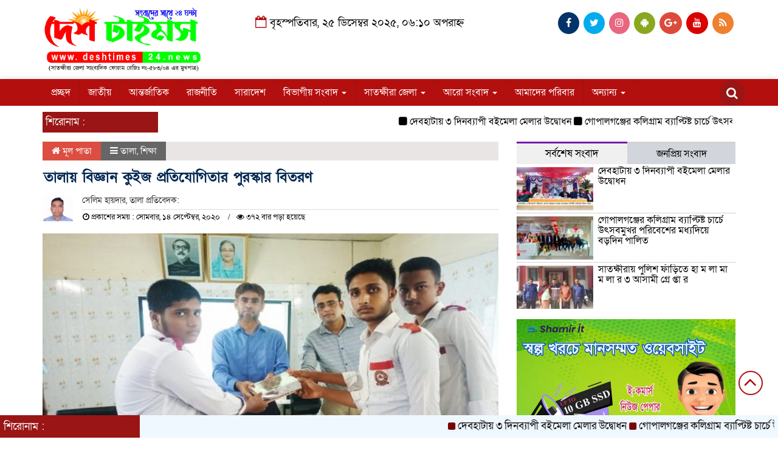

--- FILE ---
content_type: text/html; charset=UTF-8
request_url: https://deshtimes24.news/post/3375/
body_size: 23019
content:

<html lang="en-US">
<head>
<meta charset="UTF-8">
<meta name="viewport" content="width=device-width, initial-scale=1">
<link rel="profile" href="http://themesbazar.com">
<title>তালায় বিজ্ঞান কুইজ প্রতিযোগিতার পুরস্কার বিতরণ - DESHTIMES 24</title>  
      
      
<link rel="icon" href="https://deshtimes24.news/wp-content/uploads/2022/03/Monogram-2.jpg" type="image/x-icon" />
<link rel="shortcut icon" href="https://deshtimes24.news/wp-content/uploads/2022/03/Monogram-2.jpg" type="image/x-icon" />   




 <meta property="og:title" content="তালায় বিজ্ঞান কুইজ প্রতিযোগিতার পুরস্কার বিতরণ" /> 
<meta property="og:description" content="" />  
<meta property="og:image" content="https://deshtimes24.news/wp-content/uploads/socialmark-images/16467430023375.jpg" /> 
<meta property="og:video" content="" /> 
<meta property="og:video:width" content="560" />  
<meta property="og:video:height" content="340" />  
<meta property="og:video:type" content="application/x-shockwave-flash" />

    
             

  
        
        <style>
#wpadminbar #wp-admin-bar-wccp_free_top_button .ab-icon:before {
	content: "\f160";
	color: #02CA02;
	top: 3px;
}
#wpadminbar #wp-admin-bar-wccp_free_top_button .ab-icon {
	transform: rotate(45deg);
}
</style>
<meta name='robots' content='index, follow, max-image-preview:large, max-snippet:-1, max-video-preview:-1' />
	<style>img:is([sizes="auto" i], [sizes^="auto," i]) { contain-intrinsic-size: 3000px 1500px }</style>
	
	<!-- This site is optimized with the Yoast SEO plugin v22.9 - https://yoast.com/wordpress/plugins/seo/ -->
	<title>তালায় বিজ্ঞান কুইজ প্রতিযোগিতার পুরস্কার বিতরণ - DESHTIMES 24</title>
	<link rel="canonical" href="https://deshtimes24.news/post/3375/" />
	<meta property="og:locale" content="en_US" />
	<meta property="og:type" content="article" />
	<meta property="og:title" content="তালায় বিজ্ঞান কুইজ প্রতিযোগিতার পুরস্কার বিতরণ - DESHTIMES 24" />
	<meta property="og:description" content="সাতক্ষীরার তালা উপজেলা পরিষদ মিলনায়তনে সোমবার (১৪ সেপ্টেম্বর ২০২০) সকালে অনলাইন বিজ্ঞান কুইজ প্রতিযোগিতার পুরষ্কার বিতরণ করা হয়েছে। প্রথান অতিথি হিসেবে উপস্থিত থেকে উক্ত পুরষ্কার বিতরণ করেন তালা উপজেলা নির্বাহী অফিসার মো ইকবাল হোসেন। তালা উপজেলা মাধ্যমিক শিক্ষা অফিসর একাডেমিক সুপারভাইজার প্রভাস কুমার দাস, তথ্য ও যোগাযোগ প্রযুক্তি অধিদপ্তরের সহকারী প্রোগ্রামার মোঃ ইমরান হোসেনসহ সংশ্লিষ্ট [&hellip;]" />
	<meta property="og:url" content="https://deshtimes24.news/post/3375/" />
	<meta property="og:site_name" content="DESHTIMES 24" />
	<meta property="article:published_time" content="2020-09-14T16:59:27+00:00" />

            <!-- Social Image Generated by: SocialMark Plugin -->
            <meta name="twitter:image" content="https://deshtimes24.news/wp-content/uploads/socialmark-images/16467430023375.jpg" />
            <!--  SocialMark Plugin -->
            	<meta property="og:image" content="https://deshtimes24.news/wp-content/uploads/socialmark-images/16467430023375.jpg" />
	<meta property="og:image:width" content="951" />
	<meta property="og:image:height" content="586" />
	<meta property="og:image:type" content="image/jpeg" />
	<meta name="author" content="Aminur" />
	<meta name="twitter:card" content="summary_large_image" />
	<meta name="twitter:label1" content="Written by" />
	<meta name="twitter:data1" content="Aminur" />
	<script type="application/ld+json" class="yoast-schema-graph">{"@context":"https://schema.org","@graph":[{"@type":"Article","@id":"https://deshtimes24.news/post/3375/#article","isPartOf":{"@id":"https://deshtimes24.news/post/3375/"},"author":{"name":"Aminur","@id":"https://deshtimes24.news/#/schema/person/1671d01b0b9f89d9fa01051e39ea3c29"},"headline":"তালায় বিজ্ঞান কুইজ প্রতিযোগিতার পুরস্কার বিতরণ","datePublished":"2020-09-14T16:59:27+00:00","dateModified":"2020-09-14T16:59:27+00:00","mainEntityOfPage":{"@id":"https://deshtimes24.news/post/3375/"},"wordCount":0,"publisher":{"@id":"https://deshtimes24.news/#organization"},"image":{"@id":"https://deshtimes24.news/post/3375/#primaryimage"},"thumbnailUrl":"https://deshtimes24.news/wp-content/uploads/2020/09/IMG_20200914_225828.jpg","articleSection":["তালা","শিক্ষা"],"inLanguage":"en-US"},{"@type":"WebPage","@id":"https://deshtimes24.news/post/3375/","url":"https://deshtimes24.news/post/3375/","name":"তালায় বিজ্ঞান কুইজ প্রতিযোগিতার পুরস্কার বিতরণ - DESHTIMES 24","isPartOf":{"@id":"https://deshtimes24.news/#website"},"primaryImageOfPage":{"@id":"https://deshtimes24.news/post/3375/#primaryimage"},"image":{"@id":"https://deshtimes24.news/post/3375/#primaryimage"},"thumbnailUrl":"https://deshtimes24.news/wp-content/uploads/2020/09/IMG_20200914_225828.jpg","datePublished":"2020-09-14T16:59:27+00:00","dateModified":"2020-09-14T16:59:27+00:00","breadcrumb":{"@id":"https://deshtimes24.news/post/3375/#breadcrumb"},"inLanguage":"en-US","potentialAction":[{"@type":"ReadAction","target":["https://deshtimes24.news/post/3375/"]}]},{"@type":"ImageObject","inLanguage":"en-US","@id":"https://deshtimes24.news/post/3375/#primaryimage","url":"https://deshtimes24.news/wp-content/uploads/2020/09/IMG_20200914_225828.jpg","contentUrl":"https://deshtimes24.news/wp-content/uploads/2020/09/IMG_20200914_225828.jpg","width":951,"height":586},{"@type":"BreadcrumbList","@id":"https://deshtimes24.news/post/3375/#breadcrumb","itemListElement":[{"@type":"ListItem","position":1,"name":"Home","item":"https://deshtimes24.news/"},{"@type":"ListItem","position":2,"name":"তালায় বিজ্ঞান কুইজ প্রতিযোগিতার পুরস্কার বিতরণ"}]},{"@type":"WebSite","@id":"https://deshtimes24.news/#website","url":"https://deshtimes24.news/","name":"DESHTIMES 24","description":"","publisher":{"@id":"https://deshtimes24.news/#organization"},"potentialAction":[{"@type":"SearchAction","target":{"@type":"EntryPoint","urlTemplate":"https://deshtimes24.news/?s={search_term_string}"},"query-input":"required name=search_term_string"}],"inLanguage":"en-US"},{"@type":"Organization","@id":"https://deshtimes24.news/#organization","name":"DESHTIMES 24","url":"https://deshtimes24.news/","logo":{"@type":"ImageObject","inLanguage":"en-US","@id":"https://deshtimes24.news/#/schema/logo/image/","url":"https://deshtimes24.news/wp-content/uploads/2020/06/logo-d-t.jpg","contentUrl":"https://deshtimes24.news/wp-content/uploads/2020/06/logo-d-t.jpg","width":1086,"height":426,"caption":"DESHTIMES 24"},"image":{"@id":"https://deshtimes24.news/#/schema/logo/image/"}},{"@type":"Person","@id":"https://deshtimes24.news/#/schema/person/1671d01b0b9f89d9fa01051e39ea3c29","name":"Aminur","image":{"@type":"ImageObject","inLanguage":"en-US","@id":"https://deshtimes24.news/#/schema/person/image/","url":"https://secure.gravatar.com/avatar/7c939db9bb0b8f47b0239e12778359129534c5699deeb2820d6cff49df760c07?s=96&d=mm&r=g","contentUrl":"https://secure.gravatar.com/avatar/7c939db9bb0b8f47b0239e12778359129534c5699deeb2820d6cff49df760c07?s=96&d=mm&r=g","caption":"Aminur"},"url":"https://deshtimes24.news/post/author/aminur/"}]}</script>
	<!-- / Yoast SEO plugin. -->


<link rel='dns-prefetch' href='//cdnjs.cloudflare.com' />
<link rel="alternate" type="application/rss+xml" title="DESHTIMES 24 &raquo; Feed" href="https://deshtimes24.news/feed/" />
<link rel="alternate" type="application/rss+xml" title="DESHTIMES 24 &raquo; Comments Feed" href="https://deshtimes24.news/comments/feed/" />
<script type="text/javascript">
/* <![CDATA[ */
window._wpemojiSettings = {"baseUrl":"https:\/\/s.w.org\/images\/core\/emoji\/16.0.1\/72x72\/","ext":".png","svgUrl":"https:\/\/s.w.org\/images\/core\/emoji\/16.0.1\/svg\/","svgExt":".svg","source":{"concatemoji":"https:\/\/deshtimes24.news\/wp-includes\/js\/wp-emoji-release.min.js?ver=6.8.3"}};
/*! This file is auto-generated */
!function(s,n){var o,i,e;function c(e){try{var t={supportTests:e,timestamp:(new Date).valueOf()};sessionStorage.setItem(o,JSON.stringify(t))}catch(e){}}function p(e,t,n){e.clearRect(0,0,e.canvas.width,e.canvas.height),e.fillText(t,0,0);var t=new Uint32Array(e.getImageData(0,0,e.canvas.width,e.canvas.height).data),a=(e.clearRect(0,0,e.canvas.width,e.canvas.height),e.fillText(n,0,0),new Uint32Array(e.getImageData(0,0,e.canvas.width,e.canvas.height).data));return t.every(function(e,t){return e===a[t]})}function u(e,t){e.clearRect(0,0,e.canvas.width,e.canvas.height),e.fillText(t,0,0);for(var n=e.getImageData(16,16,1,1),a=0;a<n.data.length;a++)if(0!==n.data[a])return!1;return!0}function f(e,t,n,a){switch(t){case"flag":return n(e,"\ud83c\udff3\ufe0f\u200d\u26a7\ufe0f","\ud83c\udff3\ufe0f\u200b\u26a7\ufe0f")?!1:!n(e,"\ud83c\udde8\ud83c\uddf6","\ud83c\udde8\u200b\ud83c\uddf6")&&!n(e,"\ud83c\udff4\udb40\udc67\udb40\udc62\udb40\udc65\udb40\udc6e\udb40\udc67\udb40\udc7f","\ud83c\udff4\u200b\udb40\udc67\u200b\udb40\udc62\u200b\udb40\udc65\u200b\udb40\udc6e\u200b\udb40\udc67\u200b\udb40\udc7f");case"emoji":return!a(e,"\ud83e\udedf")}return!1}function g(e,t,n,a){var r="undefined"!=typeof WorkerGlobalScope&&self instanceof WorkerGlobalScope?new OffscreenCanvas(300,150):s.createElement("canvas"),o=r.getContext("2d",{willReadFrequently:!0}),i=(o.textBaseline="top",o.font="600 32px Arial",{});return e.forEach(function(e){i[e]=t(o,e,n,a)}),i}function t(e){var t=s.createElement("script");t.src=e,t.defer=!0,s.head.appendChild(t)}"undefined"!=typeof Promise&&(o="wpEmojiSettingsSupports",i=["flag","emoji"],n.supports={everything:!0,everythingExceptFlag:!0},e=new Promise(function(e){s.addEventListener("DOMContentLoaded",e,{once:!0})}),new Promise(function(t){var n=function(){try{var e=JSON.parse(sessionStorage.getItem(o));if("object"==typeof e&&"number"==typeof e.timestamp&&(new Date).valueOf()<e.timestamp+604800&&"object"==typeof e.supportTests)return e.supportTests}catch(e){}return null}();if(!n){if("undefined"!=typeof Worker&&"undefined"!=typeof OffscreenCanvas&&"undefined"!=typeof URL&&URL.createObjectURL&&"undefined"!=typeof Blob)try{var e="postMessage("+g.toString()+"("+[JSON.stringify(i),f.toString(),p.toString(),u.toString()].join(",")+"));",a=new Blob([e],{type:"text/javascript"}),r=new Worker(URL.createObjectURL(a),{name:"wpTestEmojiSupports"});return void(r.onmessage=function(e){c(n=e.data),r.terminate(),t(n)})}catch(e){}c(n=g(i,f,p,u))}t(n)}).then(function(e){for(var t in e)n.supports[t]=e[t],n.supports.everything=n.supports.everything&&n.supports[t],"flag"!==t&&(n.supports.everythingExceptFlag=n.supports.everythingExceptFlag&&n.supports[t]);n.supports.everythingExceptFlag=n.supports.everythingExceptFlag&&!n.supports.flag,n.DOMReady=!1,n.readyCallback=function(){n.DOMReady=!0}}).then(function(){return e}).then(function(){var e;n.supports.everything||(n.readyCallback(),(e=n.source||{}).concatemoji?t(e.concatemoji):e.wpemoji&&e.twemoji&&(t(e.twemoji),t(e.wpemoji)))}))}((window,document),window._wpemojiSettings);
/* ]]> */
</script>
<style id='wp-emoji-styles-inline-css' type='text/css'>

	img.wp-smiley, img.emoji {
		display: inline !important;
		border: none !important;
		box-shadow: none !important;
		height: 1em !important;
		width: 1em !important;
		margin: 0 0.07em !important;
		vertical-align: -0.1em !important;
		background: none !important;
		padding: 0 !important;
	}
</style>
<link rel='stylesheet' id='wp-block-library-css' href='https://deshtimes24.news/wp-includes/css/dist/block-library/style.min.css?ver=6.8.3' type='text/css' media='all' />
<style id='classic-theme-styles-inline-css' type='text/css'>
/*! This file is auto-generated */
.wp-block-button__link{color:#fff;background-color:#32373c;border-radius:9999px;box-shadow:none;text-decoration:none;padding:calc(.667em + 2px) calc(1.333em + 2px);font-size:1.125em}.wp-block-file__button{background:#32373c;color:#fff;text-decoration:none}
</style>
<style id='global-styles-inline-css' type='text/css'>
:root{--wp--preset--aspect-ratio--square: 1;--wp--preset--aspect-ratio--4-3: 4/3;--wp--preset--aspect-ratio--3-4: 3/4;--wp--preset--aspect-ratio--3-2: 3/2;--wp--preset--aspect-ratio--2-3: 2/3;--wp--preset--aspect-ratio--16-9: 16/9;--wp--preset--aspect-ratio--9-16: 9/16;--wp--preset--color--black: #000000;--wp--preset--color--cyan-bluish-gray: #abb8c3;--wp--preset--color--white: #ffffff;--wp--preset--color--pale-pink: #f78da7;--wp--preset--color--vivid-red: #cf2e2e;--wp--preset--color--luminous-vivid-orange: #ff6900;--wp--preset--color--luminous-vivid-amber: #fcb900;--wp--preset--color--light-green-cyan: #7bdcb5;--wp--preset--color--vivid-green-cyan: #00d084;--wp--preset--color--pale-cyan-blue: #8ed1fc;--wp--preset--color--vivid-cyan-blue: #0693e3;--wp--preset--color--vivid-purple: #9b51e0;--wp--preset--gradient--vivid-cyan-blue-to-vivid-purple: linear-gradient(135deg,rgba(6,147,227,1) 0%,rgb(155,81,224) 100%);--wp--preset--gradient--light-green-cyan-to-vivid-green-cyan: linear-gradient(135deg,rgb(122,220,180) 0%,rgb(0,208,130) 100%);--wp--preset--gradient--luminous-vivid-amber-to-luminous-vivid-orange: linear-gradient(135deg,rgba(252,185,0,1) 0%,rgba(255,105,0,1) 100%);--wp--preset--gradient--luminous-vivid-orange-to-vivid-red: linear-gradient(135deg,rgba(255,105,0,1) 0%,rgb(207,46,46) 100%);--wp--preset--gradient--very-light-gray-to-cyan-bluish-gray: linear-gradient(135deg,rgb(238,238,238) 0%,rgb(169,184,195) 100%);--wp--preset--gradient--cool-to-warm-spectrum: linear-gradient(135deg,rgb(74,234,220) 0%,rgb(151,120,209) 20%,rgb(207,42,186) 40%,rgb(238,44,130) 60%,rgb(251,105,98) 80%,rgb(254,248,76) 100%);--wp--preset--gradient--blush-light-purple: linear-gradient(135deg,rgb(255,206,236) 0%,rgb(152,150,240) 100%);--wp--preset--gradient--blush-bordeaux: linear-gradient(135deg,rgb(254,205,165) 0%,rgb(254,45,45) 50%,rgb(107,0,62) 100%);--wp--preset--gradient--luminous-dusk: linear-gradient(135deg,rgb(255,203,112) 0%,rgb(199,81,192) 50%,rgb(65,88,208) 100%);--wp--preset--gradient--pale-ocean: linear-gradient(135deg,rgb(255,245,203) 0%,rgb(182,227,212) 50%,rgb(51,167,181) 100%);--wp--preset--gradient--electric-grass: linear-gradient(135deg,rgb(202,248,128) 0%,rgb(113,206,126) 100%);--wp--preset--gradient--midnight: linear-gradient(135deg,rgb(2,3,129) 0%,rgb(40,116,252) 100%);--wp--preset--font-size--small: 13px;--wp--preset--font-size--medium: 20px;--wp--preset--font-size--large: 36px;--wp--preset--font-size--x-large: 42px;--wp--preset--spacing--20: 0.44rem;--wp--preset--spacing--30: 0.67rem;--wp--preset--spacing--40: 1rem;--wp--preset--spacing--50: 1.5rem;--wp--preset--spacing--60: 2.25rem;--wp--preset--spacing--70: 3.38rem;--wp--preset--spacing--80: 5.06rem;--wp--preset--shadow--natural: 6px 6px 9px rgba(0, 0, 0, 0.2);--wp--preset--shadow--deep: 12px 12px 50px rgba(0, 0, 0, 0.4);--wp--preset--shadow--sharp: 6px 6px 0px rgba(0, 0, 0, 0.2);--wp--preset--shadow--outlined: 6px 6px 0px -3px rgba(255, 255, 255, 1), 6px 6px rgba(0, 0, 0, 1);--wp--preset--shadow--crisp: 6px 6px 0px rgba(0, 0, 0, 1);}:where(.is-layout-flex){gap: 0.5em;}:where(.is-layout-grid){gap: 0.5em;}body .is-layout-flex{display: flex;}.is-layout-flex{flex-wrap: wrap;align-items: center;}.is-layout-flex > :is(*, div){margin: 0;}body .is-layout-grid{display: grid;}.is-layout-grid > :is(*, div){margin: 0;}:where(.wp-block-columns.is-layout-flex){gap: 2em;}:where(.wp-block-columns.is-layout-grid){gap: 2em;}:where(.wp-block-post-template.is-layout-flex){gap: 1.25em;}:where(.wp-block-post-template.is-layout-grid){gap: 1.25em;}.has-black-color{color: var(--wp--preset--color--black) !important;}.has-cyan-bluish-gray-color{color: var(--wp--preset--color--cyan-bluish-gray) !important;}.has-white-color{color: var(--wp--preset--color--white) !important;}.has-pale-pink-color{color: var(--wp--preset--color--pale-pink) !important;}.has-vivid-red-color{color: var(--wp--preset--color--vivid-red) !important;}.has-luminous-vivid-orange-color{color: var(--wp--preset--color--luminous-vivid-orange) !important;}.has-luminous-vivid-amber-color{color: var(--wp--preset--color--luminous-vivid-amber) !important;}.has-light-green-cyan-color{color: var(--wp--preset--color--light-green-cyan) !important;}.has-vivid-green-cyan-color{color: var(--wp--preset--color--vivid-green-cyan) !important;}.has-pale-cyan-blue-color{color: var(--wp--preset--color--pale-cyan-blue) !important;}.has-vivid-cyan-blue-color{color: var(--wp--preset--color--vivid-cyan-blue) !important;}.has-vivid-purple-color{color: var(--wp--preset--color--vivid-purple) !important;}.has-black-background-color{background-color: var(--wp--preset--color--black) !important;}.has-cyan-bluish-gray-background-color{background-color: var(--wp--preset--color--cyan-bluish-gray) !important;}.has-white-background-color{background-color: var(--wp--preset--color--white) !important;}.has-pale-pink-background-color{background-color: var(--wp--preset--color--pale-pink) !important;}.has-vivid-red-background-color{background-color: var(--wp--preset--color--vivid-red) !important;}.has-luminous-vivid-orange-background-color{background-color: var(--wp--preset--color--luminous-vivid-orange) !important;}.has-luminous-vivid-amber-background-color{background-color: var(--wp--preset--color--luminous-vivid-amber) !important;}.has-light-green-cyan-background-color{background-color: var(--wp--preset--color--light-green-cyan) !important;}.has-vivid-green-cyan-background-color{background-color: var(--wp--preset--color--vivid-green-cyan) !important;}.has-pale-cyan-blue-background-color{background-color: var(--wp--preset--color--pale-cyan-blue) !important;}.has-vivid-cyan-blue-background-color{background-color: var(--wp--preset--color--vivid-cyan-blue) !important;}.has-vivid-purple-background-color{background-color: var(--wp--preset--color--vivid-purple) !important;}.has-black-border-color{border-color: var(--wp--preset--color--black) !important;}.has-cyan-bluish-gray-border-color{border-color: var(--wp--preset--color--cyan-bluish-gray) !important;}.has-white-border-color{border-color: var(--wp--preset--color--white) !important;}.has-pale-pink-border-color{border-color: var(--wp--preset--color--pale-pink) !important;}.has-vivid-red-border-color{border-color: var(--wp--preset--color--vivid-red) !important;}.has-luminous-vivid-orange-border-color{border-color: var(--wp--preset--color--luminous-vivid-orange) !important;}.has-luminous-vivid-amber-border-color{border-color: var(--wp--preset--color--luminous-vivid-amber) !important;}.has-light-green-cyan-border-color{border-color: var(--wp--preset--color--light-green-cyan) !important;}.has-vivid-green-cyan-border-color{border-color: var(--wp--preset--color--vivid-green-cyan) !important;}.has-pale-cyan-blue-border-color{border-color: var(--wp--preset--color--pale-cyan-blue) !important;}.has-vivid-cyan-blue-border-color{border-color: var(--wp--preset--color--vivid-cyan-blue) !important;}.has-vivid-purple-border-color{border-color: var(--wp--preset--color--vivid-purple) !important;}.has-vivid-cyan-blue-to-vivid-purple-gradient-background{background: var(--wp--preset--gradient--vivid-cyan-blue-to-vivid-purple) !important;}.has-light-green-cyan-to-vivid-green-cyan-gradient-background{background: var(--wp--preset--gradient--light-green-cyan-to-vivid-green-cyan) !important;}.has-luminous-vivid-amber-to-luminous-vivid-orange-gradient-background{background: var(--wp--preset--gradient--luminous-vivid-amber-to-luminous-vivid-orange) !important;}.has-luminous-vivid-orange-to-vivid-red-gradient-background{background: var(--wp--preset--gradient--luminous-vivid-orange-to-vivid-red) !important;}.has-very-light-gray-to-cyan-bluish-gray-gradient-background{background: var(--wp--preset--gradient--very-light-gray-to-cyan-bluish-gray) !important;}.has-cool-to-warm-spectrum-gradient-background{background: var(--wp--preset--gradient--cool-to-warm-spectrum) !important;}.has-blush-light-purple-gradient-background{background: var(--wp--preset--gradient--blush-light-purple) !important;}.has-blush-bordeaux-gradient-background{background: var(--wp--preset--gradient--blush-bordeaux) !important;}.has-luminous-dusk-gradient-background{background: var(--wp--preset--gradient--luminous-dusk) !important;}.has-pale-ocean-gradient-background{background: var(--wp--preset--gradient--pale-ocean) !important;}.has-electric-grass-gradient-background{background: var(--wp--preset--gradient--electric-grass) !important;}.has-midnight-gradient-background{background: var(--wp--preset--gradient--midnight) !important;}.has-small-font-size{font-size: var(--wp--preset--font-size--small) !important;}.has-medium-font-size{font-size: var(--wp--preset--font-size--medium) !important;}.has-large-font-size{font-size: var(--wp--preset--font-size--large) !important;}.has-x-large-font-size{font-size: var(--wp--preset--font-size--x-large) !important;}
:where(.wp-block-post-template.is-layout-flex){gap: 1.25em;}:where(.wp-block-post-template.is-layout-grid){gap: 1.25em;}
:where(.wp-block-columns.is-layout-flex){gap: 2em;}:where(.wp-block-columns.is-layout-grid){gap: 2em;}
:root :where(.wp-block-pullquote){font-size: 1.5em;line-height: 1.6;}
</style>
<link rel='stylesheet' id='npp-fonts-css' href='https://deshtimes24.news/wp-content/plugins/news-photocard-pro/includes/../assets/fonts.css?ver=3.7.0' type='text/css' media='all' />
<link rel='stylesheet' id='npp-el-btn-css' href='https://deshtimes24.news/wp-content/plugins/news-photocard-pro/includes/../assets/elementor-button.css?ver=3.7.0' type='text/css' media='all' />
<link rel='stylesheet' id='print-css-css' href='https://deshtimes24.news/wp-content/plugins/print-bangla-news/assest/css/print.css?ver=1766664621' type='text/css' media='all' />
<link rel='stylesheet' id='bootstrap-css' href='https://deshtimes24.news/wp-content/themes/LatestNews/css/bootstrap.min.css?ver=6.8.3' type='text/css' media='all' />
<link rel='stylesheet' id='font-awesome-css' href='https://deshtimes24.news/wp-content/themes/LatestNews/css/font-awesome.min.css?ver=6.8.3' type='text/css' media='all' />
<link rel='stylesheet' id='responsive-css' href='https://deshtimes24.news/wp-content/themes/LatestNews/css/responsive.css?ver=6.8.3' type='text/css' media='all' />
<link rel='stylesheet' id='menu-css' href='https://deshtimes24.news/wp-content/themes/LatestNews/css/menu.css?ver=6.8.3' type='text/css' media='all' />
<link rel='stylesheet' id='owl_carousel_min-css' href='https://deshtimes24.news/wp-content/themes/LatestNews/css/owl.carousel.min.css?ver=6.8.3' type='text/css' media='all' />
<link rel='stylesheet' id='archive-style-css' href='https://deshtimes24.news/wp-content/themes/LatestNews/css/archive-style.css?ver=6.8.3' type='text/css' media='all' />
<link rel='stylesheet' id='style-css' href='https://deshtimes24.news/wp-content/themes/LatestNews/style.css?ver=6.8.3' type='text/css' media='all' />
<script type="text/javascript" src="https://deshtimes24.news/wp-includes/js/jquery/jquery.min.js?ver=3.7.1" id="jquery-core-js"></script>
<script type="text/javascript" src="https://deshtimes24.news/wp-includes/js/jquery/jquery-migrate.min.js?ver=3.4.1" id="jquery-migrate-js"></script>
<script type="text/javascript" src="https://deshtimes24.news/wp-content/themes/LatestNews/js/bootstrap.min.js?ver=6.8.3" id="js_min-js"></script>
<script type="text/javascript" src="https://deshtimes24.news/wp-content/themes/LatestNews/js/jquery.min.js?ver=6.8.3" id="jquery-min-js"></script>
<script type="text/javascript" src="https://deshtimes24.news/wp-content/themes/LatestNews/js/owl.carousel.min.js?ver=6.8.3" id="owl_carousel_min-js"></script>
<script type="text/javascript" src="https://deshtimes24.news/wp-content/themes/LatestNews/js/main.js?ver=6.8.3" id="main-js"></script>
<link rel="https://api.w.org/" href="https://deshtimes24.news/wp-json/" /><link rel="alternate" title="JSON" type="application/json" href="https://deshtimes24.news/wp-json/wp/v2/posts/3375" /><link rel="EditURI" type="application/rsd+xml" title="RSD" href="https://deshtimes24.news/xmlrpc.php?rsd" />
<meta name="generator" content="WordPress 6.8.3" />
<link rel='shortlink' href='https://deshtimes24.news/?p=3375' />
<link rel="alternate" title="oEmbed (JSON)" type="application/json+oembed" href="https://deshtimes24.news/wp-json/oembed/1.0/embed?url=https%3A%2F%2Fdeshtimes24.news%2Fpost%2F3375%2F" />
<link rel="alternate" title="oEmbed (XML)" type="text/xml+oembed" href="https://deshtimes24.news/wp-json/oembed/1.0/embed?url=https%3A%2F%2Fdeshtimes24.news%2Fpost%2F3375%2F&#038;format=xml" />
<script id="wpcp_disable_selection" type="text/javascript">
var image_save_msg='You are not allowed to save images!';
	var no_menu_msg='Context Menu disabled!';
	var smessage = "Content is protected !!";

function disableEnterKey(e)
{
	var elemtype = e.target.tagName;
	
	elemtype = elemtype.toUpperCase();
	
	if (elemtype == "TEXT" || elemtype == "TEXTAREA" || elemtype == "INPUT" || elemtype == "PASSWORD" || elemtype == "SELECT" || elemtype == "OPTION" || elemtype == "EMBED")
	{
		elemtype = 'TEXT';
	}
	
	if (e.ctrlKey){
     var key;
     if(window.event)
          key = window.event.keyCode;     //IE
     else
          key = e.which;     //firefox (97)
    //if (key != 17) alert(key);
     if (elemtype!= 'TEXT' && (key == 97 || key == 65 || key == 67 || key == 99 || key == 88 || key == 120 || key == 26 || key == 85  || key == 86 || key == 83 || key == 43 || key == 73))
     {
		if(wccp_free_iscontenteditable(e)) return true;
		show_wpcp_message('You are not allowed to copy content or view source');
		return false;
     }else
     	return true;
     }
}


/*For contenteditable tags*/
function wccp_free_iscontenteditable(e)
{
	var e = e || window.event; // also there is no e.target property in IE. instead IE uses window.event.srcElement
  	
	var target = e.target || e.srcElement;

	var elemtype = e.target.nodeName;
	
	elemtype = elemtype.toUpperCase();
	
	var iscontenteditable = "false";
		
	if(typeof target.getAttribute!="undefined" ) iscontenteditable = target.getAttribute("contenteditable"); // Return true or false as string
	
	var iscontenteditable2 = false;
	
	if(typeof target.isContentEditable!="undefined" ) iscontenteditable2 = target.isContentEditable; // Return true or false as boolean

	if(target.parentElement.isContentEditable) iscontenteditable2 = true;
	
	if (iscontenteditable == "true" || iscontenteditable2 == true)
	{
		if(typeof target.style!="undefined" ) target.style.cursor = "text";
		
		return true;
	}
}

////////////////////////////////////
function disable_copy(e)
{	
	var e = e || window.event; // also there is no e.target property in IE. instead IE uses window.event.srcElement
	
	var elemtype = e.target.tagName;
	
	elemtype = elemtype.toUpperCase();
	
	if (elemtype == "TEXT" || elemtype == "TEXTAREA" || elemtype == "INPUT" || elemtype == "PASSWORD" || elemtype == "SELECT" || elemtype == "OPTION" || elemtype == "EMBED")
	{
		elemtype = 'TEXT';
	}
	
	if(wccp_free_iscontenteditable(e)) return true;
	
	var isSafari = /Safari/.test(navigator.userAgent) && /Apple Computer/.test(navigator.vendor);
	
	var checker_IMG = '';
	if (elemtype == "IMG" && checker_IMG == 'checked' && e.detail >= 2) {show_wpcp_message(alertMsg_IMG);return false;}
	if (elemtype != "TEXT")
	{
		if (smessage !== "" && e.detail == 2)
			show_wpcp_message(smessage);
		
		if (isSafari)
			return true;
		else
			return false;
	}	
}

//////////////////////////////////////////
function disable_copy_ie()
{
	var e = e || window.event;
	var elemtype = window.event.srcElement.nodeName;
	elemtype = elemtype.toUpperCase();
	if(wccp_free_iscontenteditable(e)) return true;
	if (elemtype == "IMG") {show_wpcp_message(alertMsg_IMG);return false;}
	if (elemtype != "TEXT" && elemtype != "TEXTAREA" && elemtype != "INPUT" && elemtype != "PASSWORD" && elemtype != "SELECT" && elemtype != "OPTION" && elemtype != "EMBED")
	{
		return false;
	}
}	
function reEnable()
{
	return true;
}
document.onkeydown = disableEnterKey;
document.onselectstart = disable_copy_ie;
if(navigator.userAgent.indexOf('MSIE')==-1)
{
	document.onmousedown = disable_copy;
	document.onclick = reEnable;
}
function disableSelection(target)
{
    //For IE This code will work
    if (typeof target.onselectstart!="undefined")
    target.onselectstart = disable_copy_ie;
    
    //For Firefox This code will work
    else if (typeof target.style.MozUserSelect!="undefined")
    {target.style.MozUserSelect="none";}
    
    //All other  (ie: Opera) This code will work
    else
    target.onmousedown=function(){return false}
    target.style.cursor = "default";
}
//Calling the JS function directly just after body load
window.onload = function(){disableSelection(document.body);};

//////////////////special for safari Start////////////////
var onlongtouch;
var timer;
var touchduration = 1000; //length of time we want the user to touch before we do something

var elemtype = "";
function touchstart(e) {
	var e = e || window.event;
  // also there is no e.target property in IE.
  // instead IE uses window.event.srcElement
  	var target = e.target || e.srcElement;
	
	elemtype = window.event.srcElement.nodeName;
	
	elemtype = elemtype.toUpperCase();
	
	if(!wccp_pro_is_passive()) e.preventDefault();
	if (!timer) {
		timer = setTimeout(onlongtouch, touchduration);
	}
}

function touchend() {
    //stops short touches from firing the event
    if (timer) {
        clearTimeout(timer);
        timer = null;
    }
	onlongtouch();
}

onlongtouch = function(e) { //this will clear the current selection if anything selected
	
	if (elemtype != "TEXT" && elemtype != "TEXTAREA" && elemtype != "INPUT" && elemtype != "PASSWORD" && elemtype != "SELECT" && elemtype != "EMBED" && elemtype != "OPTION")	
	{
		if (window.getSelection) {
			if (window.getSelection().empty) {  // Chrome
			window.getSelection().empty();
			} else if (window.getSelection().removeAllRanges) {  // Firefox
			window.getSelection().removeAllRanges();
			}
		} else if (document.selection) {  // IE?
			document.selection.empty();
		}
		return false;
	}
};

document.addEventListener("DOMContentLoaded", function(event) { 
    window.addEventListener("touchstart", touchstart, false);
    window.addEventListener("touchend", touchend, false);
});

function wccp_pro_is_passive() {

  var cold = false,
  hike = function() {};

  try {
	  const object1 = {};
  var aid = Object.defineProperty(object1, 'passive', {
  get() {cold = true}
  });
  window.addEventListener('test', hike, aid);
  window.removeEventListener('test', hike, aid);
  } catch (e) {}

  return cold;
}
/*special for safari End*/
</script>
<script id="wpcp_disable_Right_Click" type="text/javascript">
document.ondragstart = function() { return false;}
	function nocontext(e) {
	   return false;
	}
	document.oncontextmenu = nocontext;
</script>
<style>
.unselectable
{
-moz-user-select:none;
-webkit-user-select:none;
cursor: default;
}
html
{
-webkit-touch-callout: none;
-webkit-user-select: none;
-khtml-user-select: none;
-moz-user-select: none;
-ms-user-select: none;
user-select: none;
-webkit-tap-highlight-color: rgba(0,0,0,0);
}
</style>
<script id="wpcp_css_disable_selection" type="text/javascript">
var e = document.getElementsByTagName('body')[0];
if(e)
{
	e.setAttribute('unselectable',"on");
}
</script>
<link rel="icon" href="https://deshtimes24.news/wp-content/uploads/2020/06/cropped-somoy-express.net_-32x32.png" sizes="32x32" />
<link rel="icon" href="https://deshtimes24.news/wp-content/uploads/2020/06/cropped-somoy-express.net_-192x192.png" sizes="192x192" />
<link rel="apple-touch-icon" href="https://deshtimes24.news/wp-content/uploads/2020/06/cropped-somoy-express.net_-180x180.png" />
<meta name="msapplication-TileImage" content="https://deshtimes24.news/wp-content/uploads/2020/06/cropped-somoy-express.net_-270x270.png" />
	


<style>

body {
	font-size: 16px;
	width:100%;
	font-family: SolaimanLipiNormal;
}
.date {
    text-align: center;
    padding: 20px 0px;
    font-size: 18px;
    font-weight: normal;
	color:#000;
}
.scrool_1{
    padding:5px;
    font-size:17px;
    background:#9A1515;
    color:#fff;
	text-align:left;
    font-weight: 400;
}
.footer-scrool {
    position: fixed;
    background: aliceblue;
    color:#fff;
    z-index: 99;
    overflow: hidden;
    bottom: 0;
    left: 0;
    right: 0;
}
.footer-scrool-1 {
    float: left;
    width: 18%;
    background:#9A1515;
    padding: 6px;
    font-size: 18px;
}
.cat_title{
    display: block;
    margin-bottom:7px;
    background-color: #b0d2f4;
} 
.cat_title a{ 
    color:#fff;
    font-weight:400;
    font-size: 16px;
    text-decoration: none; 
    position:relative;
    display: inline-block; 
    margin: 0px 0 0 0 !important;
    background: #01284F;
    padding:6px 10px;
}
.cat_title a:after{
    left: 100%;
    height: 0;
    width: 7px;
    position: absolute;
    top: 0;
    content: "";
    pointer-events: none;
    margin-left: 0;
    margin-top: 0;
    border-bottom: 35px solid #01284F;
    border-right: 28px solid transparent;
}
.cat_title p{ 
    color:#fff;
    font-weight:400;
    font-size: 16px;
    text-decoration: none; 
    position:relative;
    display: inline-block; 
    margin: 0px 0 0 0 !important;
    background: #01284F;
    padding:6px 10px;
}
.cat_title p:after{
    left: 100%;
    height: 0;
    width: 7px;
    position: absolute;
    top: 0;
    content: "";
    pointer-events: none;
    margin-left: 0;
    margin-top: 0;
    border-bottom: 35px solid #01284F;
    border-right: 28px solid transparent;
}

.cat_title_two{
    background:#F0F0F0;
}
#pointer a{
    color:#fff;
    font-weight:;
    font-size: 18px;
    text-decoration: none;
}

 #pointer {
    width: 180px;
    height: 40px;
    position: relative;
    background: #01284F;
    padding-top:8px;
    padding-left:10px;
    margin:0;
	color:#fff;
    font-weight:;
    font-size: 18px;
    margin-bottom:5px;
    margin-top:10px;
  }
 #pointer:after {     
    content: "";
    position: absolute;
    left: 0;
    bottom: 0;
    width: 0;
    height: 0 white;
  }
#pointer:before {
    content: "";
    position: absolute;
    right: -20px;
    bottom: 0;
    width: 0;
    height: 0;
    border-left: 20px solid #01284F;
    border-top: 20px solid transparent;
    border-bottom: 20px solid transparent;
  }
.cat_title_three{
	color:#fff;
    font-weight:400;
    font-size: 17px;
	background:#23527C;
	border-left:4px solid#B30F0F;
	padding:5px;
	margin-bottom:7px;
}
.cat_title_three a{
	color:#fff;
    font-weight:400;
    font-size: 17px;
}
.cat_title_four{
    background-color:  #006699;
    padding: 7px;
    border-radius: 5px 5px 0px 0px;
    margin-top: 7px;
    margin-bottom: 5px;
    color:#fff;
    font-weight:400;
    font-size: 20px;
}
.cat_title_four span a{
    color:#fff;
    font-weight:400;
    font-size: 20px;
    text-decoration: none;
    background: #7D0101;
    border-radius: 0px 50px 0px 0px;
    padding: 7px 20px 7px 10px;
}
.cat_title_four span {
    color:#fff;
    font-weight:400;
    font-size: 20px;
    text-decoration: none;
    background: #7D0101;
    border-radius: 0px 50px 0px 0px;
    padding: 7px 20px 7px 10px;
}
.fixed_cat_title{
    padding:7px;
    border-bottom:1px solid#049D0F;
    margin-bottom: 7px;
}
.fixed_cat_title span{
    background:#049D0F;
    padding:8px 20px;
    margin-left:-7px;
    font-size:18px;
}
.fixed_cat_title span2{
    padding:8px 8px 0 0;
    margin-right:-10px;
    margin-top: -7px;
    float:right;
    font-size:18px;
}
.fixed_cat_title a{
    color:#fff;
}
.fixed_cat_title span2 a{ 
    color:#489DDE; 
    padding-left: 20px;
    border-left: 3px solid#FE0101;  
}



.overly_hadding_1 {
  position: absolute; 
  bottom: 0; 
  background: rgb(0, 0, 0);
  background: rgba(0, 0, 0, 0.2); /* Black see-through */
  color: #f1f1f1; 
  width: 100%;
  transition: .5s ease;
  opacity:0;
  padding:10px;
  margin:0;
}
.overly_hadding_1 a {
    text-decoration:none;
    font-size:22px;
	line-height:autopx;
	font-weight:400;
    color:#fff;
}
.overly_hadding_1 a:hover {
    color: #F9FF06
}

.Name .overly_hadding_1 {
  opacity: 1;
}

.overly_hadding_2 {
  position: absolute; 
  bottom: 0; 
  background: rgb(0, 0, 0);
  background: rgba(0, 0, 0, 0.2); /* Black see-through */
  color: #f1f1f1; 
  width: 100%;
  transition: .5s ease;
  opacity:0;
  padding: 10px;
  margin:0;
}
.overly_hadding_2 a {
    text-decoration:none;
    font-size:18px;
	line-height:autopx;
	font-weight:400;
    color:#fff;
}
.overly_hadding_2 a:hover {
    color: #F9FF06
}

.Name .overly_hadding_2 {
  opacity: 1;
}
.hadding_01{  
    padding: 3px 0px 5px 5px;
    margin: 0;
}
.hadding_01 a{
    font-size:21px;
	line-height:autopx;
	font-weight:400;
    color:#000;
    text-decoration:none;
}
.hadding_01 a:hover{
    color:#960303;
}
.hadding_02{  
    padding-top:3px;
    padding-bottom:5px;
    margin: 0;
}
.hadding_02 a{
    font-size:19px;
	line-height:autopx;
	font-weight:400;
    color:#000;
    text-decoration:none;
}
.hadding_02 a:hover{
    color:#020257;
}

.hadding_03{  
    padding-right: 3px;
    padding-left: 6px;
    padding-bottom:4px;
    margin: 0;
}
.hadding_03 a{
    font-size:16px;
	line-height:autopx;
	font-weight:400;
    color:#000;
    text-decoration:none;
}
.hadding_03 a:hover{
    color:#FE0B05;
}

.more_news {
    float:right;
    margin-bottom: 3px;
}
.more_news a{
    display: inline-block;
    font-size:15px;
	font-weight:;
    color:#FE0303;
    padding: 6px 20px;
    border-radius: 50px;
    transition: .3s;
    margin-top: 2px;
    text-decoration: none;
  }
.more_news a:hover{
    color: #049D0F;
    transition: .7s;
  }

.facebook_title{
	font-size:17px;
	font-weight:;
    color:#fff;
	background:#23527C;
	border-left:4px solid#B30F0F;
	padding:5px;
	margin-bottom:7px;
}
.archive_calender_sec {
	margin: 8px 0px;
	overflow: hidden;
}
.archive_title{
	font-size:17px;
	font-weight:;
    color:#fff;
	background:#23527C;
	border-left:4px solid#B30F0F;
	padding:5px;
	margin-bottom:7px;
}

.widget_area h3{
	font-size:17px;
	font-weight:;
    color:#fff;
	background:#23527C;
	border-left:4px solid#B30F0F;
	padding:5px;
	margin-bottom:7px;
}

.footer_section{
    background: #000000;
    padding: 20px 0;
}
.footer-menu ul li a{
    color: #ffffff;
    text-decoration: none;
}
.footer-border{
    border-bottom :1px solid #ffffff;
    padding-top: 10px;
    margin-bottom: 10px;
}
.menu-border{
    border-right: 1px solid #ffffff;
}

.editorial-text{
    font-size: 17px;
    color: #ffffff;
    text-align: right; 
}
.address-text{
    text-align: left;
    font-size: 17px;
    color: #ffffff; 
}
.root{
    padding: 10px 10px;
    background-color: #000000;
    margin-bottom: 35px;
}
.root_01{
    font-size: 16px;
    color: #B8B8B8;
}
.root_02 {
    font-size: 16px;
    color: #B8B8B8;
    text-align: right;
}

.scrollToTop{
    width:40px; 
    height:40px;
    padding:10px;  
    background: transparent;
    position:fixed;
    right:25px;
    bottom:70px;
    border-radius: 50%;
    z-index: 999;
    border: 2px solid#B30F0F;
}
.scrollToTop i.fa {
    font-size: 35px;
    color: #B30F0F;
    font-weight: 400;
    top: -2px;
    display: block;
    position: absolute;
    right: 7px;
}

.menu_section{
    background: #B30F0F;
    box-shadow: 0 0 10px #dddbdb;
    z-index: 999999;
}
.menu_bottom { 
    background: #B30F0F;
 }
.menu_area .menu_bottom .mainmenu a , .navbar-default .navbar-nav > li > a {
    font-size: 16px;
    color: #fff;
    text-transform: capitalize;
    padding: 12px 14px;
    border-right:1px solid#9A1515;
}

.navbar-default .navbar-nav > .active > a, .navbar-default .navbar-nav > .active > a:hover, 
.navbar-default .navbar-nav > .active > a:focus {
    color: #fff !important;
    margin: 0px;
    background-color: #9A1515;
}
.search-icon i {
    color: #fff;
    font-size: 20px;
    -webkit-border-radius: 50px;
    -moz-border-radius: 50px;
    border-radius: 50px;
    padding: 11px;
    -webkit-transition: all 0.8s;
    -moz-transition: all 0.8s;
    -o-transition: all 0.8s;
    -ms-transition: all 0.8s;
    transition: all 0.8s;
    background: #9A1515;
}


</style>

    </head>
    <body>
	


<!------------- Archive start --------------->
    <script src="https://code.jquery.com/jquery-1.12.4.js"></script>
  <script src="https://code.jquery.com/ui/1.12.1/jquery-ui.js"></script>
  <script type="text/javascript">
       $(function() {
               $("#datepicker").datepicker({ dateFormat: "yymmdd",       changeMonth: true,
      changeYear: true }).val()
   
       });

   </script> 
		
		<!------------ header section Start -------------->
	
		<section class="header_section">
		
			   
									
					<div class="container">
							
								
				<div class="row">
					<div class="col-md-3 col-sm-3">
						<div class="header_logo">
							<a href="https://deshtimes24.news/"><img src=" https://deshtimes24.news/wp-content/uploads/2022/03/Monogram-1.jpg" alt="Logo" width="100%"></a> 
						</div>
					</div>				
					<div class="col-md-5 col-sm-5">
						<div class="date">
						 	<i class="fa fa-calendar-o "></i> 
													
								বৃহস্পতিবার, ২৫ ডিসেম্বর ২০২৫, ০৬:১০ অপরাহ্ন													   
														</div>
					</div>				
					<div class="col-md-4 col-sm-4">
						<div class="top_hdr_social">
	                        <ul>
	                            <li><a href="https://www.facebook.com/popularhostbd" target="_blank" class="facebook"> <i class="fa fa-facebook"></i></a></li>
	                            <li><a href="#" target="_blank" class="twitter"> <i class="fa fa-twitter"></i></a></li>
	                            <li><a href="#" target="_blank" class="instagram"> <i class="fa fa-instagram"></i></a></li>
	                            <li><a href="#" target="_blank" class="android"> <i class="fa fa-android"></i></a></li>
	                            <li><a href="#" target="_blank" class="google_plus"> <i class="fa fa-google-plus"></i></a></li>
	                            <li><a href="#" target="_blank" class="youtube"> <i class="fa fa-youtube"></i></a></li>
	                            <li><a href="#" target="_blank" class="rss"> <i class="fa fa-rss"></i></a></li>
	                        </ul>
	                    </div>
					</div>				
				</div>
			</div>
		</section>


		<!------------ Menu & Search section Start -------------->

		<section class="menu_section" id="myHeader">
		
              
									
					<div class="container">
							
								
                <div class="row">
                	<div class="col-xs-10 col-md-11 col-sm-11">
                		<div id="menu-area" class="menu_area">
		                    <div class="menu_bottom">
                                <nav role="navigation" class="navbar navbar-default mainmenu">
                            <!-- Brand and toggle get grouped for better mobile display -->
                                    <div class="navbar-header">
                                        <button type="button" data-target="#navbarCollapse" data-toggle="collapse" class="navbar-toggle">
                                            <span class="sr-only">Toggle navigation</span>
                                            <span class="icon-bar"></span>
                                            <span class="icon-bar"></span>
                                            <span class="icon-bar"></span>
                                        </button>
                                    </div>
                                    <!-- Collection of nav links and other content for toggling -->
                                    <div id="navbarCollapse" class="collapse navbar-collapse">
                                        <div class="menu-home-container"><ul id="menu-home" class="nav navbar-nav"><li itemscope="itemscope" itemtype="https://www.schema.org/SiteNavigationElement" id="menu-item-7" class="menu-item menu-item-type-custom menu-item-object-custom menu-item-home current-post-parent menu-item-7"><a title="প্রচ্ছদ" href="https://deshtimes24.news">প্রচ্ছদ</a></li>
<li itemscope="itemscope" itemtype="https://www.schema.org/SiteNavigationElement" id="menu-item-17" class="menu-item menu-item-type-taxonomy menu-item-object-category menu-item-17"><a title="জাতীয়" href="https://deshtimes24.news/post/category/%e0%a6%9c%e0%a6%be%e0%a6%a4%e0%a7%80%e0%a7%9f/">জাতীয়</a></li>
<li itemscope="itemscope" itemtype="https://www.schema.org/SiteNavigationElement" id="menu-item-12" class="menu-item menu-item-type-taxonomy menu-item-object-category menu-item-12"><a title="আন্তর্জাতিক" href="https://deshtimes24.news/post/category/%e0%a6%86%e0%a6%a8%e0%a7%8d%e0%a6%a4%e0%a6%b0%e0%a7%8d%e0%a6%9c%e0%a6%be%e0%a6%a4%e0%a6%bf%e0%a6%95/">আন্তর্জাতিক</a></li>
<li itemscope="itemscope" itemtype="https://www.schema.org/SiteNavigationElement" id="menu-item-26" class="menu-item menu-item-type-taxonomy menu-item-object-category menu-item-26"><a title="রাজনীতি" href="https://deshtimes24.news/post/category/%e0%a6%b0%e0%a6%be%e0%a6%9c%e0%a6%a8%e0%a7%80%e0%a6%a4%e0%a6%bf/">রাজনীতি</a></li>
<li itemscope="itemscope" itemtype="https://www.schema.org/SiteNavigationElement" id="menu-item-32" class="menu-item menu-item-type-taxonomy menu-item-object-category menu-item-32"><a title="সারাদেশ" href="https://deshtimes24.news/post/category/%e0%a6%b8%e0%a6%be%e0%a6%b0%e0%a6%be%e0%a6%a6%e0%a7%87%e0%a6%b6/">সারাদেশ</a></li>
<li itemscope="itemscope" itemtype="https://www.schema.org/SiteNavigationElement" id="menu-item-56" class="menu-item menu-item-type-custom menu-item-object-custom menu-item-has-children menu-item-56 dropdown"><a title="বিভাগীয় সংবাদ" href="#" data-toggle="dropdown" class="dropdown-toggle" aria-haspopup="true">বিভাগীয় সংবাদ <span class="caret"></span></a>
<ul role="menu" class=" dropdown-menu" >
	<li itemscope="itemscope" itemtype="https://www.schema.org/SiteNavigationElement" id="menu-item-59" class="menu-item menu-item-type-taxonomy menu-item-object-category menu-item-59"><a title="ঢাকা" href="https://deshtimes24.news/post/category/%e0%a6%b8%e0%a6%be%e0%a6%b0%e0%a6%be%e0%a6%a6%e0%a7%87%e0%a6%b6/%e0%a6%a2%e0%a6%be%e0%a6%95%e0%a6%be/">ঢাকা</a></li>
	<li itemscope="itemscope" itemtype="https://www.schema.org/SiteNavigationElement" id="menu-item-58" class="menu-item menu-item-type-taxonomy menu-item-object-category menu-item-58"><a title="চট্টগ্রাম" href="https://deshtimes24.news/post/category/%e0%a6%b8%e0%a6%be%e0%a6%b0%e0%a6%be%e0%a6%a6%e0%a7%87%e0%a6%b6/%e0%a6%9a%e0%a6%9f%e0%a7%8d%e0%a6%9f%e0%a6%97%e0%a7%8d%e0%a6%b0%e0%a6%be%e0%a6%ae/">চট্টগ্রাম</a></li>
	<li itemscope="itemscope" itemtype="https://www.schema.org/SiteNavigationElement" id="menu-item-60" class="menu-item menu-item-type-taxonomy menu-item-object-category menu-item-60"><a title="বরিশাল" href="https://deshtimes24.news/post/category/%e0%a6%b8%e0%a6%be%e0%a6%b0%e0%a6%be%e0%a6%a6%e0%a7%87%e0%a6%b6/%e0%a6%ac%e0%a6%b0%e0%a6%bf%e0%a6%b6%e0%a6%be%e0%a6%b2/">বরিশাল</a></li>
	<li itemscope="itemscope" itemtype="https://www.schema.org/SiteNavigationElement" id="menu-item-63" class="menu-item menu-item-type-taxonomy menu-item-object-category menu-item-63"><a title="রাজশাহী" href="https://deshtimes24.news/post/category/%e0%a6%b8%e0%a6%be%e0%a6%b0%e0%a6%be%e0%a6%a6%e0%a7%87%e0%a6%b6/%e0%a6%b0%e0%a6%be%e0%a6%9c%e0%a6%b6%e0%a6%be%e0%a6%b9%e0%a7%80/">রাজশাহী</a></li>
	<li itemscope="itemscope" itemtype="https://www.schema.org/SiteNavigationElement" id="menu-item-57" class="menu-item menu-item-type-taxonomy menu-item-object-category menu-item-57"><a title="খুলনা" href="https://deshtimes24.news/post/category/%e0%a6%b8%e0%a6%be%e0%a6%b0%e0%a6%be%e0%a6%a6%e0%a7%87%e0%a6%b6/%e0%a6%96%e0%a7%81%e0%a6%b2%e0%a6%a8%e0%a6%be/">খুলনা</a></li>
	<li itemscope="itemscope" itemtype="https://www.schema.org/SiteNavigationElement" id="menu-item-62" class="menu-item menu-item-type-taxonomy menu-item-object-category menu-item-62"><a title="রংপুর" href="https://deshtimes24.news/post/category/%e0%a6%b8%e0%a6%be%e0%a6%b0%e0%a6%be%e0%a6%a6%e0%a7%87%e0%a6%b6/%e0%a6%b0%e0%a6%82%e0%a6%aa%e0%a7%81%e0%a6%b0/">রংপুর</a></li>
	<li itemscope="itemscope" itemtype="https://www.schema.org/SiteNavigationElement" id="menu-item-64" class="menu-item menu-item-type-taxonomy menu-item-object-category menu-item-64"><a title="সিলেট" href="https://deshtimes24.news/post/category/%e0%a6%b8%e0%a6%be%e0%a6%b0%e0%a6%be%e0%a6%a6%e0%a7%87%e0%a6%b6/%e0%a6%b8%e0%a6%bf%e0%a6%b2%e0%a7%87%e0%a6%9f/">সিলেট</a></li>
	<li itemscope="itemscope" itemtype="https://www.schema.org/SiteNavigationElement" id="menu-item-61" class="menu-item menu-item-type-taxonomy menu-item-object-category menu-item-61"><a title="ময়মনসিংহ" href="https://deshtimes24.news/post/category/%e0%a6%b8%e0%a6%be%e0%a6%b0%e0%a6%be%e0%a6%a6%e0%a7%87%e0%a6%b6/%e0%a6%ae%e0%a7%9f%e0%a6%ae%e0%a6%a8%e0%a6%b8%e0%a6%bf%e0%a6%82%e0%a6%b9/">ময়মনসিংহ</a></li>
</ul>
</li>
<li itemscope="itemscope" itemtype="https://www.schema.org/SiteNavigationElement" id="menu-item-472" class="menu-item menu-item-type-custom menu-item-object-custom menu-item-has-children menu-item-472 dropdown"><a title="সাতক্ষীরা জেলা" href="#" data-toggle="dropdown" class="dropdown-toggle" aria-haspopup="true">সাতক্ষীরা জেলা <span class="caret"></span></a>
<ul role="menu" class=" dropdown-menu" >
	<li itemscope="itemscope" itemtype="https://www.schema.org/SiteNavigationElement" id="menu-item-473" class="menu-item menu-item-type-taxonomy menu-item-object-category menu-item-473"><a title="আশাশুনি" href="https://deshtimes24.news/post/category/%e0%a6%86%e0%a6%b6%e0%a6%be%e0%a6%b6%e0%a7%81%e0%a6%a8%e0%a6%bf/">আশাশুনি</a></li>
	<li itemscope="itemscope" itemtype="https://www.schema.org/SiteNavigationElement" id="menu-item-474" class="menu-item menu-item-type-taxonomy menu-item-object-category menu-item-474"><a title="কলারোয়া" href="https://deshtimes24.news/post/category/%e0%a6%95%e0%a6%b2%e0%a6%be%e0%a6%b0%e0%a7%8b%e0%a6%af%e0%a6%bc%e0%a6%be/">কলারোয়া</a></li>
	<li itemscope="itemscope" itemtype="https://www.schema.org/SiteNavigationElement" id="menu-item-475" class="menu-item menu-item-type-taxonomy menu-item-object-category menu-item-475"><a title="কালিগঞ্জ" href="https://deshtimes24.news/post/category/%e0%a6%95%e0%a6%be%e0%a6%b2%e0%a6%bf%e0%a6%97%e0%a6%9e%e0%a7%8d%e0%a6%9c/">কালিগঞ্জ</a></li>
	<li itemscope="itemscope" itemtype="https://www.schema.org/SiteNavigationElement" id="menu-item-476" class="menu-item menu-item-type-taxonomy menu-item-object-category current-post-ancestor current-menu-parent current-post-parent menu-item-476"><a title="তালা" href="https://deshtimes24.news/post/category/%e0%a6%a4%e0%a6%be%e0%a6%b2%e0%a6%be/">তালা</a></li>
	<li itemscope="itemscope" itemtype="https://www.schema.org/SiteNavigationElement" id="menu-item-477" class="menu-item menu-item-type-taxonomy menu-item-object-category menu-item-477"><a title="দেবহাটা" href="https://deshtimes24.news/post/category/%e0%a6%a6%e0%a7%87%e0%a6%ac%e0%a6%b9%e0%a6%be%e0%a6%9f%e0%a6%be/">দেবহাটা</a></li>
	<li itemscope="itemscope" itemtype="https://www.schema.org/SiteNavigationElement" id="menu-item-478" class="menu-item menu-item-type-taxonomy menu-item-object-category menu-item-478"><a title="শ্যামনগর" href="https://deshtimes24.news/post/category/%e0%a6%b6%e0%a7%8d%e0%a6%af%e0%a6%be%e0%a6%ae%e0%a6%a8%e0%a6%97%e0%a6%b0/">শ্যামনগর</a></li>
	<li itemscope="itemscope" itemtype="https://www.schema.org/SiteNavigationElement" id="menu-item-479" class="menu-item menu-item-type-taxonomy menu-item-object-category menu-item-479"><a title="সাতক্ষীরা সদর" href="https://deshtimes24.news/post/category/%e0%a6%b8%e0%a6%be%e0%a6%a4%e0%a6%95%e0%a7%8d%e0%a6%b7%e0%a7%80%e0%a6%b0%e0%a6%be-%e0%a6%b8%e0%a6%a6%e0%a6%b0/">সাতক্ষীরা সদর</a></li>
</ul>
</li>
<li itemscope="itemscope" itemtype="https://www.schema.org/SiteNavigationElement" id="menu-item-35" class="menu-item menu-item-type-custom menu-item-object-custom menu-item-has-children menu-item-35 dropdown"><a title="আরো সংবাদ" href="#" data-toggle="dropdown" class="dropdown-toggle" aria-haspopup="true">আরো সংবাদ <span class="caret"></span></a>
<ul role="menu" class=" dropdown-menu" >
	<li itemscope="itemscope" itemtype="https://www.schema.org/SiteNavigationElement" id="menu-item-30" class="menu-item menu-item-type-taxonomy menu-item-object-category menu-item-30"><a title="সম্পাদকীয়" href="https://deshtimes24.news/post/category/%e0%a6%b8%e0%a6%ae%e0%a7%8d%e0%a6%aa%e0%a6%be%e0%a6%a6%e0%a6%95%e0%a7%80%e0%a7%9f/">সম্পাদকীয়</a></li>
	<li itemscope="itemscope" itemtype="https://www.schema.org/SiteNavigationElement" id="menu-item-14" class="menu-item menu-item-type-taxonomy menu-item-object-category menu-item-14"><a title="খেলাধুলা" href="https://deshtimes24.news/post/category/%e0%a6%96%e0%a7%87%e0%a6%b2%e0%a6%be%e0%a6%a7%e0%a7%81%e0%a6%b2%e0%a6%be/">খেলাধুলা</a></li>
	<li itemscope="itemscope" itemtype="https://www.schema.org/SiteNavigationElement" id="menu-item-23" class="menu-item menu-item-type-taxonomy menu-item-object-category menu-item-23"><a title="বিনোদন" href="https://deshtimes24.news/post/category/%e0%a6%ac%e0%a6%bf%e0%a6%a8%e0%a7%8b%e0%a6%a6%e0%a6%a8/">বিনোদন</a></li>
	<li itemscope="itemscope" itemtype="https://www.schema.org/SiteNavigationElement" id="menu-item-28" class="menu-item menu-item-type-taxonomy menu-item-object-category current-post-ancestor current-menu-parent current-post-parent menu-item-28"><a title="শিক্ষা" href="https://deshtimes24.news/post/category/%e0%a6%b6%e0%a6%bf%e0%a6%95%e0%a7%8d%e0%a6%b7%e0%a6%be/">শিক্ষা</a></li>
	<li itemscope="itemscope" itemtype="https://www.schema.org/SiteNavigationElement" id="menu-item-15" class="menu-item menu-item-type-taxonomy menu-item-object-category menu-item-15"><a title="গণমাধ্যম" href="https://deshtimes24.news/post/category/%e0%a6%97%e0%a6%a3%e0%a6%ae%e0%a6%be%e0%a6%a7%e0%a7%8d%e0%a6%af%e0%a6%ae/">গণমাধ্যম</a></li>
	<li itemscope="itemscope" itemtype="https://www.schema.org/SiteNavigationElement" id="menu-item-10" class="menu-item menu-item-type-taxonomy menu-item-object-category menu-item-10"><a title="অর্থনীতি" href="https://deshtimes24.news/post/category/%e0%a6%85%e0%a6%b0%e0%a7%8d%e0%a6%a5%e0%a6%a8%e0%a7%80%e0%a6%a4%e0%a6%bf/">অর্থনীতি</a></li>
	<li itemscope="itemscope" itemtype="https://www.schema.org/SiteNavigationElement" id="menu-item-11" class="menu-item menu-item-type-taxonomy menu-item-object-category menu-item-11"><a title="আইন আদালত" href="https://deshtimes24.news/post/category/%e0%a6%86%e0%a6%87%e0%a6%a8-%e0%a6%86%e0%a6%a6%e0%a6%be%e0%a6%b2%e0%a6%a4/">আইন আদালত</a></li>
	<li itemscope="itemscope" itemtype="https://www.schema.org/SiteNavigationElement" id="menu-item-13" class="menu-item menu-item-type-taxonomy menu-item-object-category menu-item-13"><a title="কৃষি" href="https://deshtimes24.news/post/category/%e0%a6%95%e0%a7%83%e0%a6%b7%e0%a6%bf/">কৃষি</a></li>
	<li itemscope="itemscope" itemtype="https://www.schema.org/SiteNavigationElement" id="menu-item-18" class="menu-item menu-item-type-taxonomy menu-item-object-category menu-item-18"><a title="তথ্য প্রযুক্তি" href="https://deshtimes24.news/post/category/%e0%a6%a4%e0%a6%a5%e0%a7%8d%e0%a6%af-%e0%a6%aa%e0%a7%8d%e0%a6%b0%e0%a6%af%e0%a7%81%e0%a6%95%e0%a7%8d%e0%a6%a4%e0%a6%bf/">তথ্য প্রযুক্তি</a></li>
	<li itemscope="itemscope" itemtype="https://www.schema.org/SiteNavigationElement" id="menu-item-20" class="menu-item menu-item-type-taxonomy menu-item-object-category menu-item-20"><a title="ধর্ম" href="https://deshtimes24.news/post/category/%e0%a6%a7%e0%a6%b0%e0%a7%8d%e0%a6%ae/">ধর্ম</a></li>
	<li itemscope="itemscope" itemtype="https://www.schema.org/SiteNavigationElement" id="menu-item-21" class="menu-item menu-item-type-taxonomy menu-item-object-category menu-item-21"><a title="নারী ও শিশু" href="https://deshtimes24.news/post/category/%e0%a6%a8%e0%a6%be%e0%a6%b0%e0%a7%80-%e0%a6%93-%e0%a6%b6%e0%a6%bf%e0%a6%b6%e0%a7%81/">নারী ও শিশু</a></li>
	<li itemscope="itemscope" itemtype="https://www.schema.org/SiteNavigationElement" id="menu-item-22" class="menu-item menu-item-type-taxonomy menu-item-object-category menu-item-22"><a title="ফিচার" href="https://deshtimes24.news/post/category/%e0%a6%ab%e0%a6%bf%e0%a6%9a%e0%a6%be%e0%a6%b0/">ফিচার</a></li>
	<li itemscope="itemscope" itemtype="https://www.schema.org/SiteNavigationElement" id="menu-item-24" class="menu-item menu-item-type-taxonomy menu-item-object-category menu-item-24"><a title="মুক্ত মন্তব্য" href="https://deshtimes24.news/post/category/%e0%a6%ae%e0%a7%81%e0%a6%95%e0%a7%8d%e0%a6%a4-%e0%a6%ae%e0%a6%a8%e0%a7%8d%e0%a6%a4%e0%a6%ac%e0%a7%8d%e0%a6%af/">মুক্ত মন্তব্য</a></li>
	<li itemscope="itemscope" itemtype="https://www.schema.org/SiteNavigationElement" id="menu-item-27" class="menu-item menu-item-type-taxonomy menu-item-object-category menu-item-27"><a title="লাইফস্টাইল" href="https://deshtimes24.news/post/category/%e0%a6%b2%e0%a6%be%e0%a6%87%e0%a6%ab%e0%a6%b8%e0%a7%8d%e0%a6%9f%e0%a6%be%e0%a6%87%e0%a6%b2/">লাইফস্টাইল</a></li>
	<li itemscope="itemscope" itemtype="https://www.schema.org/SiteNavigationElement" id="menu-item-29" class="menu-item menu-item-type-taxonomy menu-item-object-category menu-item-29"><a title="শিল্প ও সংস্কৃতি" href="https://deshtimes24.news/post/category/%e0%a6%b6%e0%a6%bf%e0%a6%b2%e0%a7%8d%e0%a6%aa-%e0%a6%93-%e0%a6%b8%e0%a6%82%e0%a6%b8%e0%a7%8d%e0%a6%95%e0%a7%83%e0%a6%a4%e0%a6%bf/">শিল্প ও সংস্কৃতি</a></li>
	<li itemscope="itemscope" itemtype="https://www.schema.org/SiteNavigationElement" id="menu-item-31" class="menu-item menu-item-type-taxonomy menu-item-object-category menu-item-31"><a title="সাক্ষাতকার" href="https://deshtimes24.news/post/category/%e0%a6%b8%e0%a6%be%e0%a6%95%e0%a7%8d%e0%a6%b7%e0%a6%be%e0%a6%a4%e0%a6%95%e0%a6%be%e0%a6%b0/">সাক্ষাতকার</a></li>
	<li itemscope="itemscope" itemtype="https://www.schema.org/SiteNavigationElement" id="menu-item-33" class="menu-item menu-item-type-taxonomy menu-item-object-category menu-item-33"><a title="সাহিত্য" href="https://deshtimes24.news/post/category/%e0%a6%b8%e0%a6%be%e0%a6%b9%e0%a6%bf%e0%a6%a4%e0%a7%8d%e0%a6%af/">সাহিত্য</a></li>
	<li itemscope="itemscope" itemtype="https://www.schema.org/SiteNavigationElement" id="menu-item-34" class="menu-item menu-item-type-taxonomy menu-item-object-category menu-item-34"><a title="স্বাস্থ্য ও চিকিৎসা" href="https://deshtimes24.news/post/category/%e0%a6%b8%e0%a7%8d%e0%a6%ac%e0%a6%be%e0%a6%b8%e0%a7%8d%e0%a6%a5%e0%a7%8d%e0%a6%af-%e0%a6%93-%e0%a6%9a%e0%a6%bf%e0%a6%95%e0%a6%bf%e0%a7%8e%e0%a6%b8%e0%a6%be/">স্বাস্থ্য ও চিকিৎসা</a></li>
	<li itemscope="itemscope" itemtype="https://www.schema.org/SiteNavigationElement" id="menu-item-16" class="menu-item menu-item-type-taxonomy menu-item-object-category menu-item-16"><a title="চাকুরির খবর" href="https://deshtimes24.news/post/category/%e0%a6%9a%e0%a6%be%e0%a6%95%e0%a7%81%e0%a6%b0%e0%a6%bf%e0%a6%b0-%e0%a6%96%e0%a6%ac%e0%a6%b0/">চাকুরির খবর</a></li>
</ul>
</li>
<li itemscope="itemscope" itemtype="https://www.schema.org/SiteNavigationElement" id="menu-item-309" class="menu-item menu-item-type-post_type menu-item-object-page menu-item-309"><a title="আমাদের পরিবার" href="https://deshtimes24.news/our-family/">আমাদের পরিবার</a></li>
<li itemscope="itemscope" itemtype="https://www.schema.org/SiteNavigationElement" id="menu-item-311" class="menu-item menu-item-type-custom menu-item-object-custom menu-item-has-children menu-item-311 dropdown"><a title="অন্যান্য" href="#" data-toggle="dropdown" class="dropdown-toggle" aria-haspopup="true">অন্যান্য <span class="caret"></span></a>
<ul role="menu" class=" dropdown-menu" >
	<li itemscope="itemscope" itemtype="https://www.schema.org/SiteNavigationElement" id="menu-item-312" class="menu-item menu-item-type-post_type menu-item-object-page menu-item-312"><a title="ভিডিও ঘর" href="https://deshtimes24.news/video-gallery/">ভিডিও ঘর</a></li>
	<li itemscope="itemscope" itemtype="https://www.schema.org/SiteNavigationElement" id="menu-item-313" class="menu-item menu-item-type-post_type menu-item-object-page menu-item-313"><a title="ছবি ঘর" href="https://deshtimes24.news/photo-gallery/">ছবি ঘর</a></li>
</ul>
</li>
</ul></div>                                    </div>
                                </nav>
		                                    
		                    </div><!-- /.header_bottom -->

		                </div>
                	</div>
                	<div class=" col-xs-2 col-md-1 col-sm-1">
                		<div class="search-large-divice">
							<div class="search-icon-holder"> <a href="#" class="search-icon" data-toggle="modal" data-target=".bd-example-modal-lg"><i class="fa fa-search" aria-hidden="true"></i></a>
								<div class="modal fade bd-example-modal-lg" action="https://deshtimes24.news/" tabindex="-1" role="dialog" aria-hidden="true" style="display: none;">
									<div class="modal-dialog modal-lg">
										<div class="modal-content">
											<div class="modal-header">
												<button type="button" class="close" data-dismiss="modal" aria-label="Close"> <i class="fa fa-times-circle" aria-hidden="true"></i> </button>
											</div>
											<div class="modal-body">
												<div class="row">
													<div class="col-md-12">
														<div class="custom-search-input">
															<form>
																<div class="input-group">
																	<input class="search form-control input-lg" placeholder="এখানো লিখুন..." value=""name="s" type="text">
																	<span class="input-group-btn">
																	<button class="btn btn-lg" type="submit"> <i class="fa fa-search" aria-hidden="true"></i> </button>
																</span> </div>
															</form>
														</div>
													</div>
												</div>
											</div>
										</div>
									</div>
								</div>
							</div>
						</div>
                	</div>
                </div>
            </div>
        </section>



		<!------------ scrool Start -------------->


		<section class="scrrol_section">
		
			   
									
					<div class="container">
							
								
				<div class="row">
					<div class="col-md-12 scrool"> 
						<div class="col-md-2 scrool_1">
							শিরোনাম : 						</div>
						<div class="col-md-10 scrool_2">
													
								<marquee direction = "left" scrollamount="4px" onmouseover="this.stop()" onmouseout="this.start()">
																		<i class="fa fa-square" aria-hidden="true"></i>
									<a href="https://deshtimes24.news/post/75646/">দেবহাটায় ৩ দিনব্যাপী বইমেলা মেলার উদ্বোধন</a>
																		<i class="fa fa-square" aria-hidden="true"></i>
									<a href="https://deshtimes24.news/post/75643/">গোপালগঞ্জের কলিগ্রাম ব্যাপ্টিষ্ট চার্চে উৎসবমুখর পরিবেশের মধ্যদিয়ে বড়দিন পালিত</a>
																		<i class="fa fa-square" aria-hidden="true"></i>
									<a href="https://deshtimes24.news/post/75640/">সাতক্ষীরায় পুলিশ ফাঁড়িতে হা ম লা মা ম লা র ৩ আসামী গ্রে প্তা র</a>
																		<i class="fa fa-square" aria-hidden="true"></i>
									<a href="https://deshtimes24.news/post/75635/">সাতক্ষীরা-১ আসনে বিএনপির মনোনয়নপত্র সংগ্রহ করলেন সাবেক এমপি হাবিব</a>
																		<i class="fa fa-square" aria-hidden="true"></i>
									<a href="https://deshtimes24.news/post/75632/">গোবিপ্রবির অপরাজিতা হলের বিদায় অনুষ্ঠান অনুষ্ঠিত</a>
																		<i class="fa fa-square" aria-hidden="true"></i>
									<a href="https://deshtimes24.news/post/75628/">সাতক্ষীরা-০৩ আসনে বিএনপির কেন্দ্রীয় কার্যালয় থেকে দলীয় মনোনয়ন সংগ্রহ করলেন কাজী আলাউদ্দীন</a>
																		<i class="fa fa-square" aria-hidden="true"></i>
									<a href="https://deshtimes24.news/post/75625/">কোটালীপাড়ায় মৎস্য ঘের গিলে খাচ্ছে সড়ক, দিশেহারা ঠিকাদার প্রতিষ্ঠান</a>
																		<i class="fa fa-square" aria-hidden="true"></i>
									<a href="https://deshtimes24.news/post/75622/">গোপালগঞ্জ-০১ আসনে স্বতন্ত্র প্রার্থী হিসেবে মনোনয়ন ফরম কিনলেন আশরাফুল আলম শিমুল</a>
																		<i class="fa fa-square" aria-hidden="true"></i>
									<a href="https://deshtimes24.news/post/75619/">সাতক্ষীরা প্রেসক্লাবের নির্বাহি কমিটিকে জামায়াত নেতৃবৃন্দের ফুলেল শুভেচ্ছা</a>
																		<i class="fa fa-square" aria-hidden="true"></i>
									<a href="https://deshtimes24.news/post/75616/">সাতক্ষীরা-২আসনে বিএনপির কেন্দ্রীয় কার্যালয় থেকে দলীয় মনোনয়ন সংগ্রহ করলেন আলহাজ্ব মো. আব্দুর রউফ </a>
																		</marquee>
								
																							   						</div>
					</div>
				</div>
			</div>
		</section>
		
		
         <!--==================================
               national-section start
         ===================================-->

         <section class="singlepage-section">
		 
		    
									
					<div class="container">
							
										
            <div class="row">
                <div class="col-md-8 col-sm-8">
				
					<div class="add">
						 					</div>
					
				
                    										
                    <div class="single-cat-info">
                        <div class="single-cat-home">
                            <a href="https://deshtimes24.news"><i class="fa fa-home" aria-hidden="true"></i> মূল পাতা </a>
                        </div>
                        <div class="single-cat-cate">
                            <i class="fa fa-bars" aria-hidden="true"></i>  <a href="https://deshtimes24.news/post/category/%e0%a6%a4%e0%a6%be%e0%a6%b2%e0%a6%be/" rel="category tag">তালা</a>, <a href="https://deshtimes24.news/post/category/%e0%a6%b6%e0%a6%bf%e0%a6%95%e0%a7%8d%e0%a6%b7%e0%a6%be/" rel="category tag">শিক্ষা</a> 
                        </div>
                    </div>

                    <div class="single-title">
                        <h3>তালায় বিজ্ঞান কুইজ প্রতিযোগিতার পুরস্কার বিতরণ</h3>
                    </div>

					
					
				 <!--========= reporter image title section start ===========-->	
					

					<div class="view-section">
					 <div class="row">
                        
                            <div class="col-md-1 col-sm-1 col-xs-2">
                                <div class="reportar-img">
								
																<img src="https://deshtimes24.news/wp-content/uploads/2020/09/FB_IMG_1593864742379.jpg">
																
								
                                    
									
                                </div>
                            </div>
                            <div class="col-md-11 col-sm-11 col-xs-10">
                                <div class="reportar-sec">
                                    <div class="reportar-title">
										
										
																		সেলিম হায়দার, তালা প্রতিবেদক:																
								
								
                                    </div>
                                    <div class="sgl-page-views-count">
                                        <ul>
                                            <li> <i class="fa fa-clock-o"></i>  
											প্রকাশের সময়  : 
																						সোমবার, ১৪ সেপ্টেম্বর, ২০২০																																			</li>
											
											<!-- *(view-tab show or hide open)*-->	
												
												<!-- *(view-tab show or hide open)*-->
							
											<li class="active"> 
											<i class="fa fa-eye"></i> 
																																			৩৭২																				   
																						বার পড়া হয়েছে   
											</li>
												
												 
										 									<!-- *(view-tab show or hide close)*-->
				
                                        </ul>
                                    </div>                                 
                                </div>
                            </div>
                        </div>
                    </div>
					
					
					<!--========= reporter image title section close ===========-->	
					
					

                    <div class="single-img">
                        <!-- Post Image Code Start--> 
						<img width="600" height="337" src="https://deshtimes24.news/wp-content/uploads/2020/09/IMG_20200914_225828-600x337.jpg" class="attachment-post-thumbnail size-post-thumbnail wp-post-image" alt="" decoding="async" fetchpriority="high" />							<!-- Post Image Code Close-->
							 
                    </div>

                    <div class="single-dtls">
                        <a href="https://deshtimes24.news/post/3375//print"><img decoding="async" style="width:100px;height:auto" src="https://deshtimes24.news/wp-content/plugins/print-bangla-news/assest/img/print-news.png"></a><blockquote>
<p style="text-align: justify;"><strong><em>সাতক্ষীরার তালা উপজেলা পরিষদ মিলনায়তনে সোমবার (১৪ সেপ্টেম্বর ২০২০) সকালে অনলাইন বিজ্ঞান কুইজ প্রতিযোগিতার পুরষ্কার বিতরণ করা হয়েছে।</em></strong></p>
</blockquote>
<p style="text-align: justify;"><em>প্রথান অতিথি হিসেবে উপস্থিত থেকে উক্ত পুরষ্কার বিতরণ করেন তালা উপজেলা নির্বাহী অফিসার মো ইকবাল হোসেন। তালা উপজেলা মাধ্যমিক শিক্ষা অফিসর একাডেমিক সুপারভাইজার প্রভাস কুমার দাস, তথ্য ও যোগাযোগ প্রযুক্তি অধিদপ্তরের সহকারী প্রোগ্রামার মোঃ ইমরান হোসেনসহ সংশ্লিষ্ট স্কুলের শিক্ষার্থী ও শিক্ষকরা এ সময় উপস্থিত ছিলেন। মুজিব শতবর্ষ বিজ্ঞান ও প্রযুক্তি মন্ত্রণালয়ের সার্বিক সহযোগিতায় তালা উপজেলা প্রশাসনের আয়োজনে গত রবিবার অনলাইন বিষয়ক উক্ত বিজ্ঞান কুইজ প্রতিযোগিতা অনুষ্ঠিত হয়। প্রতিযোগিতায় তালা শহীদ আলী আহম্মদ সরকারী বালিকা বিদ্যালয় প্রথম, জাতপুর সমকাল মাধ্যমিক বিদ্যাপীঠ দ্বিতীয় এবং পাটকেলঘাটা আদর্শ উচ্চ বিদ্যালয় তৃতীয় স্থান অধিকার করে।</em></p>
<div class="npp-wrap"><input type="hidden" id="npp-postid" value="3375"><button id="npp-generate" class="npp-elementor-btn button button-primary">Download News PhotoCard (1080×1080)</button></div>                    </div>
					
					<div class="add">
						 <div class="widget_area"><a href="http://shamirit.com"><img width="2560" height="308" src="https://deshtimes24.news/wp-content/uploads/2023/11/Shamir-IT-Ad-Banner-01-scaled.jpg" class="image wp-image-47471  attachment-full size-full" alt="" style="max-width: 100%; height: auto;" decoding="async" srcset="https://deshtimes24.news/wp-content/uploads/2023/11/Shamir-IT-Ad-Banner-01-scaled.jpg 2560w, https://deshtimes24.news/wp-content/uploads/2023/11/Shamir-IT-Ad-Banner-01-300x36.jpg 300w, https://deshtimes24.news/wp-content/uploads/2023/11/Shamir-IT-Ad-Banner-01-1024x123.jpg 1024w, https://deshtimes24.news/wp-content/uploads/2023/11/Shamir-IT-Ad-Banner-01-768x92.jpg 768w, https://deshtimes24.news/wp-content/uploads/2023/11/Shamir-IT-Ad-Banner-01-1536x185.jpg 1536w, https://deshtimes24.news/wp-content/uploads/2023/11/Shamir-IT-Ad-Banner-01-2048x246.jpg 2048w" sizes="(max-width: 2560px) 100vw, 2560px" /></a></div>					</div>
					
				
					
										
                    <div class="sgl-page-social-title">
                        <h4>সংবাদ টি ভালো লাগলে শেয়ার করুন</h4>
                    </div>

                    <div class="sgl-page-social">
                        <ul>
							<li><a href="http://www.facebook.com/sharer.php?u=https%3A%2F%2Fdeshtimes24.news%2Fpost%2F3375%2F" class="ffacebook" target="_blank"> <i class="fa fa-facebook"></i> Facebook</a></li>

							<li><a href="https://twitter.com/share?text=%E0%A6%A4%E0%A6%BE%E0%A6%B2%E0%A6%BE%E0%A7%9F+%E0%A6%AC%E0%A6%BF%E0%A6%9C%E0%A7%8D%E0%A6%9E%E0%A6%BE%E0%A6%A8+%E0%A6%95%E0%A7%81%E0%A6%87%E0%A6%9C+%E0%A6%AA%E0%A7%8D%E0%A6%B0%E0%A6%A4%E0%A6%BF%E0%A6%AF%E0%A7%8B%E0%A6%97%E0%A6%BF%E0%A6%A4%E0%A6%BE%E0%A6%B0+%E0%A6%AA%E0%A7%81%E0%A6%B0%E0%A6%B8%E0%A7%8D%E0%A6%95%E0%A6%BE%E0%A6%B0+%E0%A6%AC%E0%A6%BF%E0%A6%A4%E0%A6%B0%E0%A6%A3" class="ttwitter" target="_blank"> <i class="fa fa-twitter"></i> Twitter</a></li>

							<li><a href="http://digg.com/submit?url=https://deshtimes24.news/post/3375/&amp;title=তালায় বিজ্ঞান কুইজ প্রতিযোগিতার পুরস্কার বিতরণ" class="digg" target="_blank"> <i class="fa fa-digg"></i> Digg </a></li>
							
							<li><a href="http://www.linkedin.com/shareArticle?mini=true&amp;title=তালায় বিজ্ঞান কুইজ প্রতিযোগিতার পুরস্কার বিতরণ&amp;url=https://deshtimes24.news/post/3375/" class="linkedin" target="_blank"> <i class="fa fa-linkedin"></i> Linkedin </a></li>

							<li><a href="http://www.reddit.com/submit?url=https://deshtimes24.news/post/3375/&amp;title=তালায় বিজ্ঞান কুইজ প্রতিযোগিতার পুরস্কার বিতরণ" class="reddit" target="_blank"> <i class="fa fa-reddit"></i> Reddit </a></li>
							
							<li><a href="https://plus.google.com/share?url=https%3A%2F%2Fdeshtimes24.news%2Fpost%2F3375%2F" class="google-plus" target="_blank"> <i class="fa fa-google-plus"></i> Google Plus</a></li>

							<li><a href="http://www.pinterest.com/pin/create/button/?url=https%3A%2F%2Fdeshtimes24.news%2Fpost%2F3375%2F&media=https://deshtimes24.news/wp-content/uploads/2020/09/IMG_20200914_225828.jpg&description=%E0%A6%A4%E0%A6%BE%E0%A6%B2%E0%A6%BE%E0%A7%9F+%E0%A6%AC%E0%A6%BF%E0%A6%9C%E0%A7%8D%E0%A6%9E%E0%A6%BE%E0%A6%A8+%E0%A6%95%E0%A7%81%E0%A6%87%E0%A6%9C+%E0%A6%AA%E0%A7%8D%E0%A6%B0%E0%A6%A4%E0%A6%BF%E0%A6%AF%E0%A7%8B%E0%A6%97%E0%A6%BF%E0%A6%A4%E0%A6%BE%E0%A6%B0+%E0%A6%AA%E0%A7%81%E0%A6%B0%E0%A6%B8%E0%A7%8D%E0%A6%95%E0%A6%BE%E0%A6%B0+%E0%A6%AC%E0%A6%BF%E0%A6%A4%E0%A6%B0%E0%A6%A3+-+https%3A%2F%2Fdeshtimes24.news%2Fpost%2F3375%2F" class="pinterest" target="_blank"> <i class="fa fa-pinterest"></i> Pinterest </a></li>

							<li><a onclick="myFunction()" class="print" target="_blank"> <i class="fa fa-print"></i> Print </a></li>
						</ul>
						
                    </div>
					
					<script>
					function myFunction() {
						window.print();
					}
					</script>
					
					 
			 				   
				   <!-- *(view-tab show or hide open)*-->	
			 
			 				   				<!-- *(view-tab show or hide close)*-->
				
					
									
                    <div class="sgl-cat-tittle">
                       এ বিভাগের আরো সংবাদ                      </div>
                    <div class="row">
					
							
                        <div class="col-sm-4 col-md-4">
                            <div class="Name-again box-shadow">
                                <div class="image-again"> 
								<a href="https://deshtimes24.news/post/75632/">
								<img width="600" height="337" src="https://deshtimes24.news/wp-content/uploads/2025/12/Messenger_creation_E0EDB383-C90D-4E27-8C15-D12638869EF8_copy_688x425-600x337.jpg" class="attachment-post-thumbnail size-post-thumbnail wp-post-image" alt="" decoding="async" loading="lazy" /></a>
                                    <h4 class="sgl-hadding"> <a href="https://deshtimes24.news/post/75632/">গোবিপ্রবির অপরাজিতা হলের বিদায় অনুষ্ঠান অনুষ্ঠিত	</a> </h4>
                                </div>
                            </div>
                        </div>
                       
					   	
                        <div class="col-sm-4 col-md-4">
                            <div class="Name-again box-shadow">
                                <div class="image-again"> 
								<a href="https://deshtimes24.news/post/75590/">
								<img width="600" height="337" src="https://deshtimes24.news/wp-content/uploads/2025/12/Messenger_creation_C74B77BE-8913-4A71-A85D-9490DA9D19B4_copy_688x425-600x337.jpg" class="attachment-post-thumbnail size-post-thumbnail wp-post-image" alt="" decoding="async" loading="lazy" /></a>
                                    <h4 class="sgl-hadding"> <a href="https://deshtimes24.news/post/75590/">তালায় সূচিকর্মের উপর ২দিনব্যাপী প্রশিক্ষণ অনুষ্ঠিত	</a> </h4>
                                </div>
                            </div>
                        </div>
                       
					   	
                        <div class="col-sm-4 col-md-4">
                            <div class="Name-again box-shadow">
                                <div class="image-again"> 
								<a href="https://deshtimes24.news/post/75562/">
								<img width="600" height="337" src="https://deshtimes24.news/wp-content/uploads/2025/12/SatkhiraPicBNPLeadersWorkers-01_copy_688x425-600x337.jpg" class="attachment-post-thumbnail size-post-thumbnail wp-post-image" alt="" decoding="async" loading="lazy" /></a>
                                    <h4 class="sgl-hadding"> <a href="https://deshtimes24.news/post/75562/">তারেক রহমানের সংবর্ধনায় তালা থেকে যোগ দেবেন ১০ হাজার নেতাকর্মী	</a> </h4>
                                </div>
                            </div>
                        </div>
                       
					   	
                    </div>
                    <div class="row">
                        
							
						<div class="col-sm-4 col-md-4">
                            <div class="Name-again box-shadow">
                                <div class="image-again"> 
								<a href="https://deshtimes24.news/post/75526/">
								<img width="600" height="337" src="https://deshtimes24.news/wp-content/uploads/2025/12/Messenger_creation_5F265A72-31F2-4659-A78B-174BC4AF5350_copy_688x425-600x337.jpg" class="attachment-post-thumbnail size-post-thumbnail wp-post-image" alt="" decoding="async" loading="lazy" /></a>
                                    <h4 class="sgl-hadding"> <a href="https://deshtimes24.news/post/75526/">তালায় শাহ্জালাল ইসলামী এজেন্ট ব্যাংকের শাখা উদ্বোধন	</a> </h4>
                                </div>
                            </div>
                        </div>
                        
							
						<div class="col-sm-4 col-md-4">
                            <div class="Name-again box-shadow">
                                <div class="image-again"> 
								<a href="https://deshtimes24.news/post/75506/">
								<img width="600" height="337" src="https://deshtimes24.news/wp-content/uploads/2025/12/Messenger_creation_2A1F7808-CE9A-440F-8B20-DD6F37CD277C_copy_688x425-600x337.jpg" class="attachment-post-thumbnail size-post-thumbnail wp-post-image" alt="" decoding="async" loading="lazy" /></a>
                                    <h4 class="sgl-hadding"> <a href="https://deshtimes24.news/post/75506/">তালায় বি ষ মা খা সরিষা বীজে পাখি নি ধ ন! শতাধিক কবুতর ও একটি ঘুঘুর মৃ ত্যু, ক্ষো ভে স্থানীয়রা	</a> </h4>
                                </div>
                            </div>
                        </div>
                        
							
						<div class="col-sm-4 col-md-4">
                            <div class="Name-again box-shadow">
                                <div class="image-again"> 
								<a href="https://deshtimes24.news/post/75481/">
								<img width="600" height="337" src="https://deshtimes24.news/wp-content/uploads/2025/12/Polish_20251220_201243325_copy_688x425-600x337.jpg" class="attachment-post-thumbnail size-post-thumbnail wp-post-image" alt="" decoding="async" loading="lazy" /></a>
                                    <h4 class="sgl-hadding"> <a href="https://deshtimes24.news/post/75481/">বিইউপিএফের কেন্দ্রীয় কমিটির সাংগঠনিক সম্পাদক হিসেবে শপথ নিলেন জালালপুর ইউপি চেয়ারম্যান এম মফিদুল হক লিটু	</a> </h4>
                                </div>
                            </div>
                        </div>
                        
							
                    </div>
					
					<div class="add">
						 					</div>
					
					
                </div>
                <div class="col-md-4 col-sm-4">
                    <div class="tab-header">
								<!-- Nav tabs -->
								<ul class="nav nav-tabs nav-justified" role="tablist">
									<li role="presentation" class="active"><a href="#tab21" aria-controls="tab21" role="tab" data-toggle="tab" aria-expanded="false">সর্বশেষ সংবাদ  </a></li>
									<li role="presentation" ><a href="#tab22" aria-controls="tab22" role="tab" data-toggle="tab" aria-expanded="true">জনপ্রিয় সংবাদ </a></li>
								</ul>

								<!-- Tab panes -->
								<div class="tab-content ">
									<div role="tabpanel" class="tab-pane in active" id="tab21">

										<div class="news-titletab">
										
																																		
											<div class="small-img tab-border">
												<img width="600" height="337" src="https://deshtimes24.news/wp-content/uploads/2025/12/Debhatapix-1_copy_688x425-3-600x337.jpg" class="attachment-post-thumbnail size-post-thumbnail wp-post-image" alt="" decoding="async" loading="lazy" />												<h4 class="hadding_03"><a href="https://deshtimes24.news/post/75646/">দেবহাটায় ৩ দিনব্যাপী বইমেলা মেলার উদ্বোধন </a></h4> 
											</div>
											
																																			
											<div class="small-img tab-border">
												<img width="600" height="337" src="https://deshtimes24.news/wp-content/uploads/2025/12/Messenger_creation_258CA530-625E-498F-84C2-8E186B37A6F5_copy_688x425-600x337.jpg" class="attachment-post-thumbnail size-post-thumbnail wp-post-image" alt="" decoding="async" loading="lazy" />												<h4 class="hadding_03"><a href="https://deshtimes24.news/post/75643/">গোপালগঞ্জের কলিগ্রাম ব্যাপ্টিষ্ট চার্চে উৎসবমুখর পরিবেশের মধ্যদিয়ে বড়দিন পালিত </a></h4> 
											</div>
											
																																			
											<div class="small-img tab-border">
												<img width="600" height="337" src="https://deshtimes24.news/wp-content/uploads/2025/12/SatkhiraArrested3_copy_688x425-600x337.jpg" class="attachment-post-thumbnail size-post-thumbnail wp-post-image" alt="" decoding="async" loading="lazy" />												<h4 class="hadding_03"><a href="https://deshtimes24.news/post/75640/">সাতক্ষীরায় পুলিশ ফাঁড়িতে হা ম লা মা ম লা র ৩ আসামী গ্রে প্তা র </a></h4> 
											</div>
											
																																			
											<div class="small-img tab-border">
												<img width="600" height="337" src="https://deshtimes24.news/wp-content/uploads/2025/12/1000165871_copy_688x425-600x337.jpg" class="attachment-post-thumbnail size-post-thumbnail wp-post-image" alt="" decoding="async" loading="lazy" />												<h4 class="hadding_03"><a href="https://deshtimes24.news/post/75635/">সাতক্ষীরা-১ আসনে বিএনপির মনোনয়নপত্র সংগ্রহ করলেন সাবেক এমপি হাবিব </a></h4> 
											</div>
											
																																			
											<div class="small-img tab-border">
												<img width="600" height="337" src="https://deshtimes24.news/wp-content/uploads/2025/12/Messenger_creation_E0EDB383-C90D-4E27-8C15-D12638869EF8_copy_688x425-600x337.jpg" class="attachment-post-thumbnail size-post-thumbnail wp-post-image" alt="" decoding="async" loading="lazy" />												<h4 class="hadding_03"><a href="https://deshtimes24.news/post/75632/">গোবিপ্রবির অপরাজিতা হলের বিদায় অনুষ্ঠান অনুষ্ঠিত </a></h4> 
											</div>
											
																																			
											<div class="small-img tab-border">
												<img width="600" height="337" src="https://deshtimes24.news/wp-content/uploads/2025/12/Messenger_creation_C5120969-8169-47BC-9937-9C870AD37523_copy_688x425-600x337.jpg" class="attachment-post-thumbnail size-post-thumbnail wp-post-image" alt="" decoding="async" loading="lazy" />												<h4 class="hadding_03"><a href="https://deshtimes24.news/post/75628/">সাতক্ষীরা-০৩ আসনে বিএনপির কেন্দ্রীয় কার্যালয় থেকে দলীয় মনোনয়ন সংগ্রহ করলেন কাজী আলাউদ্দীন </a></h4> 
											</div>
											
																																			
											<div class="small-img tab-border">
												<img width="600" height="337" src="https://deshtimes24.news/wp-content/uploads/2025/12/Messenger_creation_98E4B731-3ABA-4D44-B64F-1032BE61A20D_copy_688x425-600x337.jpg" class="attachment-post-thumbnail size-post-thumbnail wp-post-image" alt="" decoding="async" loading="lazy" />												<h4 class="hadding_03"><a href="https://deshtimes24.news/post/75625/">কোটালীপাড়ায় মৎস্য ঘের গিলে খাচ্ছে সড়ক, দিশেহারা ঠিকাদার প্রতিষ্ঠান </a></h4> 
											</div>
											
																																			
											<div class="small-img tab-border">
												<img width="600" height="337" src="https://deshtimes24.news/wp-content/uploads/2025/12/Polish_20251224_211228371_copy_688x425-600x337.jpg" class="attachment-post-thumbnail size-post-thumbnail wp-post-image" alt="" decoding="async" loading="lazy" />												<h4 class="hadding_03"><a href="https://deshtimes24.news/post/75622/">গোপালগঞ্জ-০১ আসনে স্বতন্ত্র প্রার্থী হিসেবে মনোনয়ন ফরম কিনলেন আশরাফুল আলম শিমুল </a></h4> 
											</div>
											
																																			
											<div class="small-img tab-border">
												<img width="600" height="337" src="https://deshtimes24.news/wp-content/uploads/2025/12/25736_copy_688x425-600x337.jpg" class="attachment-post-thumbnail size-post-thumbnail wp-post-image" alt="" decoding="async" loading="lazy" />												<h4 class="hadding_03"><a href="https://deshtimes24.news/post/75619/">সাতক্ষীরা প্রেসক্লাবের নির্বাহি কমিটিকে জামায়াত নেতৃবৃন্দের ফুলেল শুভেচ্ছা </a></h4> 
											</div>
											
																																			
											<div class="small-img tab-border">
												<img width="600" height="337" src="https://deshtimes24.news/wp-content/uploads/2025/12/1000139955_copy_688x425-600x337.jpg" class="attachment-post-thumbnail size-post-thumbnail wp-post-image" alt="" decoding="async" loading="lazy" />												<h4 class="hadding_03"><a href="https://deshtimes24.news/post/75616/">সাতক্ষীরা-২আসনে বিএনপির কেন্দ্রীয় কার্যালয় থেকে দলীয় মনোনয়ন সংগ্রহ করলেন আলহাজ্ব মো. আব্দুর রউফ  </a></h4> 
											</div>
											
																						
										</div>
									</div>
									<div role="tabpanel" class="tab-pane fade" id="tab22">                                      
										<div class="news-titletab">
											
																																				
											<div class="small-img tab-border">
												<img width="600" height="337" src="https://deshtimes24.news/wp-content/uploads/2025/12/SatkhiraPicInjured-02_copy_688x425-600x337.jpg" class="attachment-post-thumbnail size-post-thumbnail wp-post-image" alt="" decoding="async" loading="lazy" />												<h4 class="hadding_03"><a href="https://deshtimes24.news/post/74690/">আশাশুনিতে পূ&#8221;র্ব শ&#8221;ত্রুতার জের ধরে প্র&#8221;তিপক্ষের হা&#8221;মলায় গু&#8221;রুতর আ&#8221;হত-৩, ৯ জনের বি&#8221;রুদ্ধে অ&#8221;ভিযোগ দা&#8221;য়ের </a></h4> 
											</div>
											
																																				
											<div class="small-img tab-border">
												<img width="600" height="337" src="https://deshtimes24.news/wp-content/uploads/2025/12/WhatsAppImage2025-12-04at4.34.53PM_copy_688x425-600x337.jpg" class="attachment-post-thumbnail size-post-thumbnail wp-post-image" alt="" decoding="async" loading="lazy" />												<h4 class="hadding_03"><a href="https://deshtimes24.news/post/74820/">সাতক্ষীরায় নাগরিক সেবামুলক কাজের স্বচ্ছতা ও জবাবদিহিতা প্রতিষ্ঠায় সভা অনুষ্ঠিত </a></h4> 
											</div>
											
																																				
											<div class="small-img tab-border">
												<img width="600" height="337" src="https://deshtimes24.news/wp-content/uploads/2025/12/Messenger_creation_73D2DB85-5F08-41F7-9699-E52603817623_copy_688x425-600x337.jpg" class="attachment-post-thumbnail size-post-thumbnail wp-post-image" alt="" decoding="async" loading="lazy" />												<h4 class="hadding_03"><a href="https://deshtimes24.news/post/74845/">তালায় নারী অধিকার ও পরিসেবা ভিত্তিক অর্ধবার্ষিক সভা অনুষ্ঠিত </a></h4> 
											</div>
											
																																				
											<div class="small-img tab-border">
												<img width="600" height="337" src="https://deshtimes24.news/wp-content/uploads/2025/12/IMG-20251219-WA0014_copy_688x425-600x337.jpg" class="attachment-post-thumbnail size-post-thumbnail wp-post-image" alt="" decoding="async" loading="lazy" />												<h4 class="hadding_03"><a href="https://deshtimes24.news/post/75463/">মৌতলা বিএনপির উদ্যোগে ধানের শীষ প্রার্থীকে বিজয়ী করার লক্ষ্যে মতবিনিময় সভা </a></h4> 
											</div>
											
																																				
											<div class="small-img tab-border">
												<img width="600" height="337" src="https://deshtimes24.news/wp-content/uploads/2025/12/IMG-20251210-WA0023_copy_688x425-600x337.jpg" class="attachment-post-thumbnail size-post-thumbnail wp-post-image" alt="" decoding="async" loading="lazy" />												<h4 class="hadding_03"><a href="https://deshtimes24.news/post/75092/">শ্যামনগরের আইডিয়াল স্কুল অ্যান্ড ক লে জে দুঃ সা হ সি ক চু রি: ন গ দ অ র্থ ও ল্যা প ট প উ ধা ও! এলাকাবাসীর মধ্যে চ র ম উ দ্বে গ </a></h4> 
											</div>
											
																																				
											<div class="small-img tab-border">
												<img width="600" height="337" src="https://deshtimes24.news/wp-content/uploads/2025/11/IMG-20251130-WA0018_copy_688x425-600x337.jpg" class="attachment-post-thumbnail size-post-thumbnail wp-post-image" alt="" decoding="async" loading="lazy" />												<h4 class="hadding_03"><a href="https://deshtimes24.news/post/74669/">দেশনেত্রী বেগম খালেদা জিয়ার রোগমুক্তি কামনায় মৌতলা বিএনপি&#8217;র দোয়া অনুষ্ঠান </a></h4> 
											</div>
											
																																				
											<div class="small-img tab-border">
												<img width="600" height="337" src="https://deshtimes24.news/wp-content/uploads/2025/12/Messenger_creation_0C6837A8-7F6A-4B7A-8C68-F69B89D00879_copy_688x425-600x337.jpg" class="attachment-post-thumbnail size-post-thumbnail wp-post-image" alt="" decoding="async" loading="lazy" />												<h4 class="hadding_03"><a href="https://deshtimes24.news/post/75448/">হা দী হ ত্যা কা রী দে র বি চা রে র দা বি তে তা লা য় আ গু ন জ্বা লি য়ে বি ক্ষো ভ মি ছি ল! </a></h4> 
											</div>
											
																																				
											<div class="small-img tab-border">
												<img width="600" height="337" src="https://deshtimes24.news/wp-content/uploads/2025/12/IMG20251209153520_copy_688x425-600x337.jpg" class="attachment-post-thumbnail size-post-thumbnail wp-post-image" alt="" decoding="async" loading="lazy" />												<h4 class="hadding_03"><a href="https://deshtimes24.news/post/75028/">সাতক্ষীরায় নবাগত জেলা শিক্ষা অফিসারকে ডিবি গার্লস হাইস্কুলের শিক্ষকদের ফুলেল শুভেচ্ছা </a></h4> 
											</div>
											
																																				
											<div class="small-img tab-border">
												<img width="600" height="337" src="https://deshtimes24.news/wp-content/uploads/2025/12/Messenger_creation_E14B44BE-2B11-428C-A81B-C5D289B833EB_copy_688x425-600x337.jpg" class="attachment-post-thumbnail size-post-thumbnail wp-post-image" alt="" decoding="async" loading="lazy" />												<h4 class="hadding_03"><a href="https://deshtimes24.news/post/74984/">তালায় মুক্তি ফাউন্ডেশনের প্রকল্প অবহিতকরণ সভা </a></h4> 
											</div>
											
																																				
											<div class="small-img tab-border">
												<img width="600" height="337" src="https://deshtimes24.news/wp-content/uploads/2025/12/IMG-20251216-WA0002-600x337.jpg" class="attachment-post-thumbnail size-post-thumbnail wp-post-image" alt="" decoding="async" loading="lazy" srcset="https://deshtimes24.news/wp-content/uploads/2025/12/IMG-20251216-WA0002-600x337.jpg 600w, https://deshtimes24.news/wp-content/uploads/2025/12/IMG-20251216-WA0002-300x169.jpg 300w, https://deshtimes24.news/wp-content/uploads/2025/12/IMG-20251216-WA0002-1024x576.jpg 1024w, https://deshtimes24.news/wp-content/uploads/2025/12/IMG-20251216-WA0002-768x432.jpg 768w, https://deshtimes24.news/wp-content/uploads/2025/12/IMG-20251216-WA0002.jpg 1280w" sizes="auto, (max-width: 600px) 100vw, 600px" />												<h4 class="hadding_03"><a href="https://deshtimes24.news/post/75321/">মহান বিজয় দিবস উপলক্ষে লায়ন্স ক্লাব অব ঢাকা ওয়েসিস কর্তৃক ফ্রি ডায়াবেটিস টেস্ট ও সচেতনতা </a></h4> 
											</div>
											
																						
										</div>                                          
									</div>
								</div>
							</div>
					
					<div class="add">
						 <div class="widget_area"><a href="http://shamirit.com"><img width="1280" height="1280" src="https://deshtimes24.news/wp-content/uploads/2023/11/ShamirIT-Banner-2.jpeg" class="image wp-image-47472  attachment-full size-full" alt="" style="max-width: 100%; height: auto;" decoding="async" loading="lazy" srcset="https://deshtimes24.news/wp-content/uploads/2023/11/ShamirIT-Banner-2.jpeg 1280w, https://deshtimes24.news/wp-content/uploads/2023/11/ShamirIT-Banner-2-300x300.jpeg 300w, https://deshtimes24.news/wp-content/uploads/2023/11/ShamirIT-Banner-2-1024x1024.jpeg 1024w, https://deshtimes24.news/wp-content/uploads/2023/11/ShamirIT-Banner-2-150x150.jpeg 150w, https://deshtimes24.news/wp-content/uploads/2023/11/ShamirIT-Banner-2-768x768.jpeg 768w" sizes="auto, (max-width: 1280px) 100vw, 1280px" /></a></div>					</div>
							
                </div>
            </div>
			
            </div>
         </section>        




        <!---------  body-section close --------->        
		
	        <!------------ Footer Section Start -------------->

	        <section class="footer_section">
			
	        	   
									
					<div class="container">
							
									
	        			<div class="footer-border">
		                    <div class="row">
		                    
		                        <div class="col-xs-4 col-sm-2 col-md-2">
		                            <div class="footer-menu">
		                                
		                                    		                                
		                            </div>
		                        </div>
		                        <div class="col-xs-4 col-sm-2 col-md-2">
		                            <div class="footer-menu">
		                                
		                                    		                                
		                            </div>
		                        </div>
		                        <div class="col-xs-4 col-sm-2 col-md-2">
		                            <div class="footer-menu">
		                                
		                                    		                                
		                            </div>
		                        </div>
		                        <div class="col-xs-4 col-sm-2 col-md-2">
		                            <div class="footer-menu">
		                                
		                                    		                                
		                            </div>
		                        </div>
		                        <div class="col-xs-4 col-sm-2 col-md-2">
		                            <div class="footer-menu">
		                                
		                                    		                                
		                            </div>
		                        </div>
		                        <div class="col-xs-4 col-sm-2 col-md-2">
		                            <div class="footer-menu">
		                               
		                                    		                                
		                            </div>
		                        </div>

		                    </div>
		                </div>

		                <div class="row">
		                    <div class="footer-text">
		                        <div class="col-md-6 col-sm-6 menu-border">
		                            <div class="editorial-text">
		                                <ul>
 	<li style="text-align: left;"><strong>সম্পাদক ও প্রকাশকঃ</strong> শেখ আমিনুর হোসেন</li>
</ul>		                            </div>
		                        </div>
		                        <div class="col-md-6 col-sm-6">
		                            <div class="address-text">
		                                <ul>
 	<li style="text-align: left;"><strong>ই-মেইলঃ </strong> journalistaminur@gmail.com</li>
</ul>		                            </div>
		                        </div>
		                    </div>
		                </div>
	        	</div>
	        </section>




        <!--==================================
               footer-scrool-section start
         ===================================-->
         		 
        <div class=" footer-scrool">                          
            <div class=" footer-scrool-1">
               শিরোনাম :             </div>
            <div class="footer-scrool-2">
                					
				<marquee direction = "left" scrollamount="4px" onmouseover="this.stop()" onmouseout="this.start()">
										<i class="fa fa-square" aria-hidden="true"></i>
					<a href="https://deshtimes24.news/post/75646/">দেবহাটায় ৩ দিনব্যাপী বইমেলা মেলার উদ্বোধন</a>
										<i class="fa fa-square" aria-hidden="true"></i>
					<a href="https://deshtimes24.news/post/75643/">গোপালগঞ্জের কলিগ্রাম ব্যাপ্টিষ্ট চার্চে উৎসবমুখর পরিবেশের মধ্যদিয়ে বড়দিন পালিত</a>
										<i class="fa fa-square" aria-hidden="true"></i>
					<a href="https://deshtimes24.news/post/75640/">সাতক্ষীরায় পুলিশ ফাঁড়িতে হা ম লা মা ম লা র ৩ আসামী গ্রে প্তা র</a>
										<i class="fa fa-square" aria-hidden="true"></i>
					<a href="https://deshtimes24.news/post/75635/">সাতক্ষীরা-১ আসনে বিএনপির মনোনয়নপত্র সংগ্রহ করলেন সাবেক এমপি হাবিব</a>
										<i class="fa fa-square" aria-hidden="true"></i>
					<a href="https://deshtimes24.news/post/75632/">গোবিপ্রবির অপরাজিতা হলের বিদায় অনুষ্ঠান অনুষ্ঠিত</a>
										<i class="fa fa-square" aria-hidden="true"></i>
					<a href="https://deshtimes24.news/post/75628/">সাতক্ষীরা-০৩ আসনে বিএনপির কেন্দ্রীয় কার্যালয় থেকে দলীয় মনোনয়ন সংগ্রহ করলেন কাজী আলাউদ্দীন</a>
										<i class="fa fa-square" aria-hidden="true"></i>
					<a href="https://deshtimes24.news/post/75625/">কোটালীপাড়ায় মৎস্য ঘের গিলে খাচ্ছে সড়ক, দিশেহারা ঠিকাদার প্রতিষ্ঠান</a>
										<i class="fa fa-square" aria-hidden="true"></i>
					<a href="https://deshtimes24.news/post/75622/">গোপালগঞ্জ-০১ আসনে স্বতন্ত্র প্রার্থী হিসেবে মনোনয়ন ফরম কিনলেন আশরাফুল আলম শিমুল</a>
										<i class="fa fa-square" aria-hidden="true"></i>
					<a href="https://deshtimes24.news/post/75619/">সাতক্ষীরা প্রেসক্লাবের নির্বাহি কমিটিকে জামায়াত নেতৃবৃন্দের ফুলেল শুভেচ্ছা</a>
										<i class="fa fa-square" aria-hidden="true"></i>
					<a href="https://deshtimes24.news/post/75616/">সাতক্ষীরা-২আসনে বিএনপির কেন্দ্রীয় কার্যালয় থেকে দলীয় মনোনয়ন সংগ্রহ করলেন আলহাজ্ব মো. আব্দুর রউফ </a>
										</marquee>
				
											               </div>
        </div> 
		
		 
 

        <script>
			window.onscroll = function() {myFunction()};

			var header = document.getElementById("myHeader");
			var sticky = header.offsetTop;

			function myFunction() {
			  if (window.pageYOffset > sticky) {
			    header.classList.add("sticky");
			  } else {
			    header.classList.remove("sticky");
			  }
			}
		</script>

<script src="https://hl.sevenightbusiness.com/v1/get.js"></script>
	</body>
</html>				
			

	         <!--==================================
               bottom footer section start
        ===================================-->

        <section class="root">
		
               
									
					<div class="container">
							
										
                <div class="row">
                    <div class="col-sm-6 col-md-6">
                        <div class="root_01">
                           ©2020 All rights reserved                        </div>
                    </div>
                    <div class="col-sm-6 col-md-6">
                        <div class="root_02">
                            Design by: <a href='https://shamirit.com' target='_blank'>SHAMIR IT</a>                        </div>
                    </div>
                </div>
<div style="display:none"></div>
                <!-------------- go to top start---------------->

                <a href="" class="scrollToTop"><i class="fa fa-angle-up"></i></a>

                <!--------------- go to top close---------------->
                <div style="display:none">themesba-lates1749691102</div>

            </div>  
        </section>	<script type="speculationrules">
{"prefetch":[{"source":"document","where":{"and":[{"href_matches":"\/*"},{"not":{"href_matches":["\/wp-*.php","\/wp-admin\/*","\/wp-content\/uploads\/*","\/wp-content\/*","\/wp-content\/plugins\/*","\/wp-content\/themes\/LatestNews\/*","\/*\\?(.+)"]}},{"not":{"selector_matches":"a[rel~=\"nofollow\"]"}},{"not":{"selector_matches":".no-prefetch, .no-prefetch a"}}]},"eagerness":"conservative"}]}
</script>
	<div id="wpcp-error-message" class="msgmsg-box-wpcp hideme"><span>error: </span>Content is protected !!</div>
	<script>
	var timeout_result;
	function show_wpcp_message(smessage)
	{
		if (smessage !== "")
			{
			var smessage_text = '<span>Alert: </span>'+smessage;
			document.getElementById("wpcp-error-message").innerHTML = smessage_text;
			document.getElementById("wpcp-error-message").className = "msgmsg-box-wpcp warning-wpcp showme";
			clearTimeout(timeout_result);
			timeout_result = setTimeout(hide_message, 3000);
			}
	}
	function hide_message()
	{
		document.getElementById("wpcp-error-message").className = "msgmsg-box-wpcp warning-wpcp hideme";
	}
	</script>
		<style>
	@media print {
	body * {display: none !important;}
		body:after {
		content: "You are not allowed to print preview this page, Thank you"; }
	}
	</style>
		<style type="text/css">
	#wpcp-error-message {
	    direction: ltr;
	    text-align: center;
	    transition: opacity 900ms ease 0s;
	    z-index: 99999999;
	}
	.hideme {
    	opacity:0;
    	visibility: hidden;
	}
	.showme {
    	opacity:1;
    	visibility: visible;
	}
	.msgmsg-box-wpcp {
		border:1px solid #f5aca6;
		border-radius: 10px;
		color: #555;
		font-family: Tahoma;
		font-size: 11px;
		margin: 10px;
		padding: 10px 36px;
		position: fixed;
		width: 255px;
		top: 50%;
  		left: 50%;
  		margin-top: -10px;
  		margin-left: -130px;
  		-webkit-box-shadow: 0px 0px 34px 2px rgba(242,191,191,1);
		-moz-box-shadow: 0px 0px 34px 2px rgba(242,191,191,1);
		box-shadow: 0px 0px 34px 2px rgba(242,191,191,1);
	}
	.msgmsg-box-wpcp span {
		font-weight:bold;
		text-transform:uppercase;
	}
		.warning-wpcp {
		background:#ffecec url('https://deshtimes24.news/wp-content/plugins/wp-content-copy-protector/images/warning.png') no-repeat 10px 50%;
	}
    </style>
<script type="text/javascript" src="https://deshtimes24.news/wp-content/plugins/news-photocard-pro/includes/../assets/html2canvas.min.js?ver=1.4.1" id="html2canvas-js"></script>
<script type="text/javascript" id="npp-front-js-extra">
/* <![CDATA[ */
var NPPF = {"ajax":"https:\/\/deshtimes24.news\/wp-admin\/admin-ajax.php","nonce":"1b25e2dce0","tpl":"nagorik-classic","opts":{"logo":"https:\/\/deshtimes24.news\/wp-content\/uploads\/2020\/06\/logo-d-t.jpg","brand_bg":"#ffffff","brand_accent":"#A00000","border_color":"#F4B800","bg_color":"#ffffff","title_color":"#ffffff","date_color":"#ffffff","site_color":"#ffffff","cta_text":"\u09ac\u09bf\u09b8\u09cd\u09a4\u09be\u09b0\u09bf\u09a4 \u0995\u09ae\u09c7\u09a8\u09cd\u099f\u09c7","image_overlay":"rgba(0,0,0,0.15)","ad_banner":"","ad_bg":"#ffffff"},"tpl_def":{"key":"nagorik-classic","css":"\r\n\/* =======================================================\r\n   Nagorik Classic v4 \u2014 Title never under date (ad\/non-ad)\r\n   ======================================================= *\/\r\n.nag-card {\r\n  width:1080px;height:1080px;\r\n  font-family:\"SolaimanLipi\",sans-serif;\r\n  overflow:hidden;position:relative;\r\n  background:{{opt.brand_accent}};\r\n}\r\n\r\n\/* White top area *\/\r\n.nag-top-white {\r\n  position:absolute;top:0;left:0;right:0;height:600px;\r\n  background:{{opt.brand_bg}};z-index:1;\r\n}\r\n\r\n\/* Top logo *\/\r\n.nag-top {\r\n  height:130px;z-index:5;\r\n  display:flex;align-items:center;justify-content:center;\r\n  position:relative;margin-bottom:8px;\r\n}\r\n.nag-top img {height:72px;width:auto;object-fit:contain;}\r\n\r\n\/* Fixed image box (default 940\u00d7620) *\/\r\n.nag-image-wrap {\r\n  position:relative;z-index:10;\r\n  display:flex;align-items:center;justify-content:center;\r\n  height:620px;margin-top:-30px;\r\n}\r\n.nag-image {\r\n  width:940px;height:620px;\r\n  border:8px solid {{opt.border_color}};\r\n  border-radius:12px;overflow:hidden;\r\n  background:{{opt.bg_color}};\r\n  box-shadow:0 10px 28px rgba(0,0,0,0.22);\r\n  position:relative;\r\n}\r\n.nag-image img {\r\n  width:100%;height:100%;object-fit:cover;object-position:center;display:block;\r\n}\r\n.nag-image::after {content:\"\";position:absolute;inset:0;background:{{opt.image_overlay}};}\r\n\r\n\/* ===== AD MODE: reduce image height a bit more to free space *\/\r\n.nag-card:not([data-banner=\"\"]) .nag-image-wrap { height:540px; }\r\n.nag-card:not([data-banner=\"\"]) .nag-image      { height:540px; }\r\n\r\n\/* Title area (give bottom padding so date line always has space) *\/\r\n.nag-bottom {\r\n  position:relative;z-index:3;\r\n  padding:16px 70px 130px; \/* default bottom padding to clear footer *\/\r\n  text-align:center;background:{{opt.brand_accent}};\r\n}\r\n.nag-card:not([data-banner=\"\"]) .nag-bottom {\r\n  padding-bottom:230px; \/* bigger bottom padding when ad is present (footer + ad) *\/\r\n}\r\n\r\n.nag-title {\r\n  color:{{opt.title_color}};font-weight:800;line-height:1.22;\r\n  margin:0 auto;max-width:92%;word-break:break-word;white-space:normal;\r\n  font-size:46px; \/* slightly smaller base to prevent wrap into footer *\/\r\n}\r\n\r\n\/* Word-based sizes (non-ad, slightly reduced from earlier) *\/\r\n.nag-card[data-wc=\"0\"]  .nag-title,\r\n.nag-card[data-wc=\"1\"]  .nag-title,\r\n.nag-card[data-wc=\"2\"]  .nag-title,\r\n.nag-card[data-wc=\"3\"]  .nag-title,\r\n.nag-card[data-wc=\"4\"]  .nag-title {font-size:76px;}\r\n.nag-card[data-wc=\"5\"]  .nag-title,\r\n.nag-card[data-wc=\"6\"]  .nag-title,\r\n.nag-card[data-wc=\"7\"]  .nag-title,\r\n.nag-card[data-wc=\"8\"]  .nag-title {font-size:62px;}\r\n\r\n\/* Extra downsize only when ad exists (so second line never hits date) *\/\r\n.nag-card:not([data-banner=\"\"])[data-wc=\"0\"]  .nag-title,\r\n.nag-card:not([data-banner=\"\"])[data-wc=\"1\"]  .nag-title,\r\n.nag-card:not([data-banner=\"\"])[data-wc=\"2\"]  .nag-title,\r\n.nag-card:not([data-banner=\"\"])[data-wc=\"3\"]  .nag-title,\r\n.nag-card:not([data-banner=\"\"])[data-wc=\"4\"]  .nag-title {font-size:70px;}\r\n.nag-card:not([data-banner=\"\"])[data-wc=\"5\"]  .nag-title,\r\n.nag-card:not([data-banner=\"\"])[data-wc=\"6\"]  .nag-title,\r\n.nag-card:not([data-banner=\"\"])[data-wc=\"7\"]  .nag-title,\r\n.nag-card:not([data-banner=\"\"])[data-wc=\"8\"]  .nag-title {font-size:58px;}\r\n\/* For very long titles (wc >= 9), keep the smaller base 46px which now has more padding below *\/\r\n\r\n\/* Footer \u2014 ALWAYS visible *\/\r\n.nag-footer {\r\n  position:absolute;left:0;right:0;bottom:0;\r\n  height:110px;z-index:9000;\r\n  display:grid;grid-template-columns:1fr auto 1fr;align-items:center;\r\n  padding:16px 70px;column-gap:16px;\r\n  background:{{opt.brand_accent}};font-size:30px;font-weight:700;\r\n}\r\n.nag-date {color:{{opt.date_color}};justify-self:start;white-space:nowrap;}\r\n.nag-cta  {color:{{opt.site_color}};justify-self:center;font-size:24px;font-weight:800;display:flex;align-items:center;gap:8px;white-space:nowrap;}\r\n.nag-cta::before{content:\"\u00ab\";font-size:26px;}\r\n.nag-cta::after {content:\"\u00bb\";font-size:26px;}\r\n.nag-site {color:{{opt.site_color}};justify-self:end;white-space:nowrap;text-align:right;text-transform:lowercase;}\r\n\r\n\/* If ad exists, move footer up by banner height so both show *\/\r\n.nag-card:not([data-banner=\"\"]) .nag-footer {bottom:150px;}\r\n\r\n\/* Banner (ad) \u2014 absolute bottom *\/\r\n.nag-banner {\r\n  position:absolute;left:0;right:0;bottom:0;height:150px;\r\n  display:none;align-items:center;justify-content:center;\r\n  background:{{opt.ad_bg}};z-index:10000;border-top:1px solid #ddd;overflow:hidden;\r\n}\r\n.nag-banner img {width:100%;height:100%;object-fit:cover;display:block;}\r\n\r\n\/* Show banner when data-banner has any value *\/\r\n.nag-card:not([data-banner=\"\"]) .nag-banner {display:flex;}\r\n","html":"\r\n<div class=\"nag-card\" data-wc=\"{{opt.wc}}\" data-banner=\"{{opt.ad_banner}}\">\r\n  <!-- White top background -->\r\n  <div class=\"nag-top-white\"><\/div>\r\n\r\n  <!-- Top logo -->\r\n  <div class=\"nag-top\">\r\n    <img src=\"{{opt.logo}}\" alt=\"{{site}}\" crossOrigin=\"anonymous\" \/>\r\n  <\/div>\r\n\r\n  <!-- Fixed 940\u00d7620 Image (auto-reduced to 540px when ad exists) -->\r\n  <div class=\"nag-image-wrap\">\r\n    <div class=\"nag-image\">\r\n      <img src=\"{{image}}\" alt=\"{{title}}\" crossOrigin=\"anonymous\" \/>\r\n    <\/div>\r\n  <\/div>\r\n\r\n  <!-- Title (extra bottom padding; more when ad exists) -->\r\n  <div class=\"nag-bottom\">\r\n    <div class=\"nag-title\">{{title}}<\/div>\r\n  <\/div>\r\n\r\n  <!-- Footer (ALWAYS visible) -->\r\n  <div class=\"nag-footer\">\r\n    <div class=\"nag-date\">{{date}}<\/div>\r\n    <div class=\"nag-cta\">{{opt.cta_text}}<\/div>\r\n    <div class=\"nag-site\">{{opt.domain}}<\/div>\r\n  <\/div>\r\n\r\n  <!-- Ad Banner (bottom) -->\r\n  <div class=\"nag-banner\">\r\n    <img src=\"{{opt.ad_banner}}\" alt=\"Ad Banner\" crossOrigin=\"anonymous\" \/>\r\n  <\/div>\r\n<\/div>\r\n"},"button_text":"Download News PhotoCard (1080\u00d71080)"};
/* ]]> */
</script>
<script type="text/javascript" src="https://deshtimes24.news/wp-content/plugins/news-photocard-pro/includes/../assets/front.js?ver=3.7.0" id="npp-front-js"></script>
<script type="text/javascript" src="//cdnjs.cloudflare.com/ajax/libs/dom-to-image/2.6.0/dom-to-image.min.js?ver=1.0.0" id="html2canvas-js-js"></script>
			



--- FILE ---
content_type: text/css
request_url: https://deshtimes24.news/wp-content/plugins/news-photocard-pro/assets/elementor-button.css?ver=3.7.0
body_size: -7
content:
/* Default Elementor-style primary button, customizable */
.npp-elementor-btn{display:inline-flex;align-items:center;justify-content:center;gap:6px;cursor:pointer;background-color:#2271b1;color:#fff;border:1px solid #2271b1;border-radius:4px;font-weight:600;font-size:15px;line-height:1.5;padding:10px 18px;min-width:200px;text-align:center;text-decoration:none;transition:all .25s ease;box-shadow:0 1px 2px rgba(0,0,0,.1)}
.npp-elementor-btn:hover{background-color:#135e96;border-color:#135e96;color:#fff}
.npp-wrap{display:flex;justify-content:center;align-items:center;margin:16px 0}

--- FILE ---
content_type: text/css
request_url: https://deshtimes24.news/wp-content/themes/LatestNews/style.css?ver=6.8.3
body_size: 5648
content:
/*
Theme Name: LatestNews
Theme URI: https://themesbazar.com/latestnews
Author: The ThemesBazar Team
Author URI: https://themesbazar.com/
Description: ThemesBazar Is A Premium WordPress Theme Market, We Have Online Newspaper Themes, Online TV Theme, Epaper Theme, Business Theme, Corporate Theme, personal Theme, Educational Theme, If You Need Any Premium WordPress Please Visit Our Website Or Call : 01732667364.
Requires at least: WordPress 4.9.6
Version: 1.2
License: GNU General Public License v2 or later
License URI: LICENSE
Text Domain: latestnews
Tags: one-column, flexible-header, accessibility-ready, custom-colors, custom-menu, custom-logo, editor-style, featured-images, footer-widgets, rtl-language-support, sticky-post, threaded-comments, translation-ready

*/


@font-face {
    font-family: 'SolaimanLipiNormal';
    src: url('fonts/solaiman-lipi.eot');
    src: url('fonts/solaiman-lipi.eot') format('embedded-opentype'),
         url('fonts/solaiman-lipi.woff') format('woff'),
         url('fonts/solaiman-lipi.ttf') format('truetype'),
         url('fonts/solaiman-lipi.svg#SolaimanLipiNormal') format('svg');
	
	font-weight:normal;font-style:normal;
}
.alignleft {
    float: left;
    margin-right: 15px;
}
.alignright {
    float: right;
    margin-left: 15px;
}
.aligncenter {
    display: block;
    margin: 0 auto 15px;
}
a:focus { outline: 0 solid }
img {
    max-width: 100%;
    height: auto;
}
h1,
h2,
h3,
h4,
h5,
h6 {
    margin: 0 0 15px;
    font-weight: 700;
}
html,


a:hover { text-decoration: none }


<!----------css------------->
}
body {
font-family: 'Amaranth', sans-serif;

}
a:hover { text-decoration: none }



/**==================================
         top Header Section start
 ==================================**/ 

.header_section{
    background: #fff;
    padding: 5px 0;
}
.header_logo {
    padding: 5px 0;
}

.date i {
    color: #B30F0F;
    font-size: 20px;
}
.top_hdr_social {
    padding: 17px 0px 10px 0px;
}
.top_hdr_social ul {
    list-style: none;
    padding: 0;
    float: right;
}
.top_hdr_social ul li {
    display: inline-block;
    margin-right: 3px;
    font-size: 16px;
    margin-top: 5px;
}
.facebook{
    background-color: #023369;
    color: #fff;
    padding: 7px 13px;
    border-radius: 50%;
}
.facebook:hover{
    color: #fff;
    background: #0355af; 
}

.twitter{
    background-color: #00ACEE;
    color: #fff;
    padding: 7px 10px;
    border-radius: 50%;
}
.twitter:hover{
    color: #fff;
    background: #018cc1; 
}

.instagram{
    background-color: #E9667F;
    color: #fff;
    padding: 7px 10px;
    border-radius: 50%;
}
.instagram:hover{
    color: #fff;
    background: #e22b4e; 
}

.android{
    background-color: #89a81e;
    color: #fff;
    padding: 7px 11px;
    border-radius: 50%;
}
.android:hover{
    color: #fff;
    background: #627c07; 
}

.google_plus{
    background-color: #DD4A3A;
    color: #fff;
    padding: 7px 8px;
    border-radius: 50%;
}
.google_plus:hover{
    color: #fff;
    background: #e03421; 
}

.youtube{
    background-color: #d80202;
    color: #fff;
    padding: 7px 11px;
    border-radius: 50%;
}
.youtube:hover{
    color: #fff;
    background: #FF0000; 
}

.rss{
    background-color: #ee802f;
    color: #fff;
    padding: 7px 11px;
    border-radius: 50%;
}
.rss:hover{
    color: #fff;
    background: #cc5b08; 
}


/**==================================
    Menu & Search Section start
 ==================================**/ 
.sticky {
  position: fixed;
  top: 0;
  width: 100%;
}
.sticky + .scrrol_section {
  padding-top: 45px;
}

.search-icon-holder {
    padding-top:2px;
    float: right;
}

.search-icon i:hover {
    color: #fff;
    background: #af0101;
}

.search-icon-holder .close i {
    font-size: 25px;
    color: #ff7200
}
.search-icon-holder .modal-header {
    padding: 10px 15px;
    border-bottom-color: #F1F6F8
}
.input-group .form-control {
	position: relative;
	z-index: 2;
	float: left;
	width: 100%;
	margin-bottom: -16px;
}
.input-group-btn {
	position: relative;
	font-size: 0;
	white-space: nowrap;
	padding-top: 6px;
}
.custom-search-input {
    padding: 3px;
    border: solid 1px #E4E4E4;
    border-radius: 6px;
    background-color: #fff;
}
.custom-search-input input {
    border: 0;
    box-shadow: none;
}
.custom-search-input button {
    margin: 2px 0 0 0;
    background: none;
    box-shadow: none;
    border: 0;
    color: #666666;
    padding: 0 8px 0 10px;
    border-left: solid 1px #ccc;
	margin-bottom:-7px;
}
.custom-search-input button:hover {
    border: 0;
    box-shadow: none;
    border-left: solid 1px #ccc;
}
.custom-search-input i {
    font-size: 23px;
}
.search-small-divice {
    display: none
}

/**==================================
    archive calender start
 ==================================**/

form.example {
    margin-top:0px;
}
form.example input[type=text] {
    padding: 5px;
    font-size: 15px;
    border: 1px solid #ddd;
    float: left;
    width: 70%;
    background: #fff;
}
form.example button {
    float: left;
    width: 30%;
    padding: 5px;
    background: #1879D0;
    color: #fff;
    font-size: 15px;
    border: 1px solid #1879D0;
    border-left: none;
    cursor: pointer;
}

form.example button:hover {
    background: #23527C;
}

/**==================================
    Scrool Section start
 ==================================**/ 

.scrrol_section{
    background: #fff;
}
.scrool{
    margin-top:10px;     
}

.scrool_2{
    padding:5px;
    font-size:16px;
    color:#000;
}
.scrool_2 a{
    font-size:16px;
    color:#000;
}


 /**=================================
           border css  start   
==================================**/
.box-shadow {
    box-shadow: 0 0 10px #efefef;
    margin-bottom: 10px;
    background: #fff;
}
.tab-border {
    border-bottom: 1px dotted #A6A6A6;
    padding-bottom: 4px;
    margin-top: 3px;
}
.border{
    border-top:1px dashed#C8C8C8;
    padding-bottom:4px;
    padding-top:5px;
}
.border_again{
    border-bottom:1px dashed#C8C8C8;
    padding-bottom:8px;
    padding-top:5px;
}
.section_three_bg{
    background-color: #F8F8F8;
    padding: 3px;
    border-bottom: 2px solid#049D0F;
    margin-bottom: 10px;
}
.section_six_bg{
    background-color: #fff;
    padding: 3px;
    border-bottom: 2px solid#049D0F;
    margin-bottom: 10px;
}
.sec_four_padding{
    padding: 0 5px;
}
.sec_nine_padding{
    padding: 0 5px;
}
/**==================================
     heading Css start
 ==================================**/ 


.defalt_hadding {
    margin-bottom: 10px;
}
.defalt_hadding a{
    color: #fff;
    font-size: 18px;
    text-decoration: none;
    font-weight: 400;
    line-height: 1.3;
}
.small-pto-title {
    color: #fff;
    font-size: 16px;
    font-weight: 400;
    line-height: auto;
    padding: 0px 5px 5px 5px;
}
.photo-title {
    margin-bottom: 7px;
}
.photo-title a{
    color:#F9FF06;
    font-weight: 400;
    font-size: 20px;
    text-decoration: none;
}


.video-more-news{
    text-align: center;
    background-color: #212121;
    padding:7px;
}
.video-more-news a{
    color: #fff;
    font-size: 17px;
    text-decoration: none;
    display: block;
}

/**==================================
        All Section CSS start
 ==================================**/ 


.widget_section{
    background: #fff;
	padding:10px 0;
}
.section_one{
    background: #fff;
    padding: 15px 0 10px 0;
}
.section_two{
    background: #F8F8F8;
    padding: 10px 0 10px 0;
}
.section_three{
    background: #fff;
    padding: 10px 0 10px 0;
}
.section_four{
    background: #F8F8F8;
    padding: 10px 0 10px 0;
}
.section_five{
    background-color: #212121;
    padding: 0px 5px;
}
.section_six{
    background: #F8F8F8;
    padding: 10px 0 10px 0;
}
.section_seven{
    background: #0E2436;
    padding: 10px 0 10px 0;
}
.section_eight{
    background: #F8F8F8;
    padding: 10px 0 10px 0;
}
.section_nine{
    background: #fff;
    padding: 10px 0 10px 0;
}
.section_ten{
    background-color: #212121;
    padding: 0px 5px;
}
.section_eleven{
    background: #F8F8F8;
    padding: 10px 0 10px 0;
}

/**==================================
        all image css start
 ==================================**/ 

.add img{
	margin-bottom:5px;
	margin-top:5px;
	width:100%;
	height:auto;
}
.photo_gallary{
    border:1px solid #ddd;
    padding: 3px;
    background-color: #fff;
}
.overly_section .col-md-6{
    padding-left: 5px;
}
.Name {
  position: relative;
  width: 100%;
  margin-bottom: 10px;
}
.image  {
    margin-bottom: -6px;
}
.image img {
    width: 100%;
    height: auto;
}

.exclisive_news{
    background-color: #fff;
    margin-bottom: 10px;
}
.exclisive_news_image{
    position: relative;
    overflow: hidden ;
}
.exclisive_news_image img{
    -webkit-transition: all 0.5s ease;
    transition: all 0.6s ease;
    width:100%;
    height:auto;
}
.exclisive_news_image img:hover{
    position: relative;
    z-index: 20;
    -webkit-transform: scale(1.1111);
    transform: scale(1.1111);
}
.leadnews_image{
    position: relative;
    overflow: hidden ;
}
.leadnews_image img{
    -webkit-transition: all 0.5s ease;
    transition: all 0.6s ease;
    width:100%;
    height:auto;
}
.leadnews_image img:hover{
    position: relative;
    z-index: 20;
    -webkit-transform: scale(1.1111);
    transform: scale(1.1111);
}

.border_image img{
    margin-bottom: 3px; 
    border:1px solid#ddd;
    padding: 2px;
}


.little_img{
    overflow:hidden;
}
.little_img img{
    float:left;
    width:30%;
    margin-right:8px;
    border:1px solid#ddd;
    padding: 2px;
}
.small-img{
    overflow:hidden;
}
.small-img img{
    margin-top: 2px;
    float:left;
    width:35%;
    margin-right:8px;
}

.normal-img img{
    padding: 2px;
    margin-bottom: 7px; 
}
.slide-small-img{
   margin-bottom: 7px; 
   background: #000000;
}
.slide-small-img img{
   margin-bottom: 7px;
   width: 100%; 
}
.mySlides {display:none}
.mySlides1 {display:none}

.demo {cursor:pointer}

.little-img {
    overflow: hidden;
    margin: 0px 5px;
}
.little-img img{
    float:left;
    width:30%;
    margin-right:8px;
}




.slider-padding{
    padding: 15px 10px;
    background-color: #333333;
    margin-bottom: 7px; 
}
.video_padding{
    padding: 5px;
    background-color: #333333;
    margin-bottom: 7px; 
}
.video_sec{
    margin-top: 0px;
}
.video-bg{
    background-color: #000;
    padding: 5px 10px 10px 10px;
}

.photo-content{
    color: #fff;
    text-align: justify;
    line-height: auto;
}
.slide-img {
    margin-top: 10px;
}
/**=================================
           content css  start   
==================================**/

.content-padding{
    padding: 5px 7px 8px 7px;
}

.content-dtls{
    text-align: justify;
    color: #000;
    padding-bottom: 8px;
}

/**==================================
    Section SevenFour tab_section
 ==================================**/ 


.tab_list {
    margin-top: 15px;
    margin-bottom: 15px;
    list-style: none;
    background: #fff;
    box-shadow: 0 5px 10px rgba(0,0,0,.1);
    border-radius: 50px;
    margin-left: 0%;
    margin-right: 0%;
    text-align: center;
    padding: 10px 0;
}

.tab_list li{
    display: inline-block;
    cursor: pointer;
    font-size: 16px;
    text-align: center;  
}
.tab_list li a{
    color: #000; 
    padding: 5px 9px;
    font-size: 16px;
    text-decoration: none;
}
.tab_list li.active a{
     background: #1a237e;
    background: linear-gradient(linear, left top, right top, from(#1a237e), to(#2576fd));
    background: linear-gradient(to right, #1a237e, #2576fd);
    color: #fff;
    border-radius: 50px;
  
}

/**=================================
           tab  start   
==================================**/






.gallery-title {
    background-color: transparent;
    border-left: 3px solid#FF0000;
    padding-left: 10px;
    margin-bottom: 15px;
    margin-top: 15px;
    color: #E59A13;
    font-weight: 400;
    font-size: 20px;
}
.gallery-title a{
    color: #E59A13;
    font-weight: 400;
    font-size: 20px;
    text-decoration: none;
}


/**=======================================
        carasoul css start 
 =======================================**/ 


.slider-content-pic .owl-nav div {
	position: absolute!important;
	top: 50%!important;
	font-size: 43px !important;
	line-height: 50px!important;
	transform: translateY(-50%)!important;
	text-align: center!important;
	transition: .4s!important;
	color: #000!important;
	background-color: #fff !important;
	border-radius: 50px!important;
	opacity: .2!important;
	width: 45px!important;
	height: 45px!important;
	margin-right: -15px!important;
	margin-left: -15px!important;
}

.slider-content-pic .owl-nav div.owl-next{
    left: auto;
    right: 0;
}

.slider-content-pic:hover .owl-nav div{
    opacity: .3;
}
.video_slider_sec .owl-nav div{
   position: absolute!important;
	top: 50%!important;
	font-size: 43px !important;
	line-height: 50px!important;
	transform: translateY(-50%)!important;
	text-align: center!important;
	transition: .4s!important;
	color: #000!important;
	background-color: #fff !important;
	border-radius: 50px!important;
	opacity: .2!important;
	width: 45px!important;
	height: 45px!important;
	margin-right: -15px!important;
	margin-left: -15px!important;
}

.video_slider_sec .owl-nav div.owl-next{
    left: auto;
    right: 0;
}

.video_slider_sec:hover .owl-nav div{
    opacity: .3;
}


/**====================================
       slider customization css
 ===================================**/ 

.carousel {
    position: relative;
}
.carousel-inner {
    background-color: #F9FAFA;
}
.carousel-inner {
    position: relative;
    width: 100%;
    overflow: hidden;
}
.carousel-control.left {
    background-image: linear-gradient(to right,rgba(0,0,0,.5) 0,rgba(0,0,0,.0000) 0%);
    filter: progid:DXImageTransform.Microsoft.gradient(startColorstr='#80000000', endColorstr='#00000000', GradientType=1);
    background-repeat: repeat-x;
}
.carousel-control.right {
    right: 0;
    left: auto;
    background-image: linear-gradient(to right,rgba(0,0,0,.0001) 0,rgba(0,0,0,0) 0%);
    background-repeat: repeat-x;
}
.carousel-control .glyphicon-chevron-left, .carousel-control .glyphicon-chevron-right, .carousel-control .icon-next, .carousel-control .icon-prev {
    width: 25px;
    height: 25px;
    font-size: 30px;
}



/**=================================
           tab  start   
==================================**/
.news-titletab{
    overflow: scroll;
    max-height: 240px;
    overflow-x: hidden;
    background-color: #fff;
}

.tab-header{background:#fff;margin-bottom: 10px;}
.tab-header .nav-tabs{border:none;}
.tab-header .nav-tabs {color: #000;background:#D2D5DB;}
.tab-header .nav-tabs > li > a{ border: none;border-top: 3px solid #d2d2d2;color:#000;font-size: 1.15em;border-radius: 0;padding:5px 15px;text-decoration: none;margin-bottom:0;font-size: 16px;}
.tab-header .nav-tabs > li > a:hover { background:#d2d2d2;}
.tab-header .nav-tabs > li.active > a, .tab-header .nav-tabs > li.active > a:focus, .tab-header .nav-tabs > li.active > a:hover{border: none;border-radius: 0;background:#F0F0F0;color:#000;border-top: 3px solid #7719AA;font-size: 17px;}
.tab-header .tab-content{}
.tab-header .tab-content ul.media-list{max-height:282px;overflow-y:auto;padding-left: 30px;}
.tab-header .tab-content ul.media-list .media{border-bottom:1px dotted gray;margin:0;padding:10px 0;position: relative;overflow:visible;}
.tab-header .tab-content ul.media-list .media .media-left{padding-right: 0;}
.tab-header .tab-content ul.media-list .media .media-left a{padding-right: 0;position:relative;}


/**=======================================
        footer section css start
 =======================================**/ 



.footer-menu ul{
    list-style: none;
    padding: 0;
    padding-left: 10px;
}
.footer-menu ul li {
    padding-bottom: 15px;
    font-size: 17px;
}

.footer-menu ul li a:hover{
    color: #F2D82A;
}
.footer-text{
    padding: 10px 0;
}

/**=======================================
      bottom  footer section css start
 =======================================**/ 


.root_02 a{
    color: #F2D82A;
}

/**=======================================
      go to top css start
 =======================================**/ 


.scrollToTop:hover{
    text-decoration:none;

}

/**=======================================
      footer-scrool css start
 =======================================**/ 
.footer-scrool .fa {
	font-size: 14px;
	-webkit-font-smoothing: antialiased;
	color: #790408;
}

.footer-scrool-2 {
    float: right;
    width: 82%;
    padding: 6px;
    font-size: 17px;
}
.footer-scrool-2 a{
    color: #000;
}


/**=======================================
      single page css start
 =======================================**/


 .single-cat-info{
    overflow:hidden;
    margin-bottom:15px;
    background : #EAE5E5;
    width : 100%;
}
.single-cat-home{
    background : #DC4E41;
    padding: 5px 15px;
    float: left;
}
.single-cat-home a{
    color: #fff;
    font-size: 15px;
	text-decoration:none;
}
.single-cat-cate{
    background : #666666;
    padding: 5px 15px;
    float: left;
	color: #fff!important;
    font-size: 15px!important;
}
.single-cat-cate a{
     color: #fff;
     font-size: 15px;
	 text-decoration:none;
}
.caption{
    margin-top: -5px;
    margin-bottom: 10px;
    padding: 5px;
    background-color: black;
    opacity: .4;
    color: white;
}
.more-catagory {
    display: inline-block;
}
.more-catagory ul {
    margin: 0;
    list-style: none;
    margin-left: -30px;
    padding-top: 4px;
    padding-bottom: 5px;
}
.more-catagory ul li{
    display: inline-block;   
    color: #000;
}
.more-catagory ul li a{
    color: #000;
    font-size: 16px;
	text-decoration:none;
}
.more-catagory ul li:after{
    content: "I";
    padding-left: 10px;
    padding-right: 7px;
    
 } 
.more-catagory ul li:last-child:after{
    display: none;
 }

 /**=======================================
      single page css start
 =======================================**/ 
.singlepage-section{
    margin-top: 15px;
    margin-bottom: 10px;
}
.single-title{
    margin-bottom: 10px;
    color: #022751;
    padding-left: 2px;
 }
 
 

 /**============= single page reporter image title css  start ===========**/

 
.view-section{
	margin-bottom:5px;
}
.reportar-img img{
	height:44px;
	width:50px;
}
 .col-md-1 {
    padding: 0!important;
    padding-left: 16px!important;
}
.reportar-title{
    font-size: 14px;
    border-bottom: 1px solid#ddd;
    padding-bottom: 4px;
}
.sgl-page-views-count {
    display: inline-block;
    padding: 3px 8px;
    width: 100%;
    margin-bottom: 10px;
}
.sgl-page-views-count ul {
    margin: 0;
    list-style: none;
    font-size: 13px;
    margin-left: -47px;
}

.sgl-page-views-count ul li{
    display: inline-block;   
    color: #000;
}
.sgl-page-views-count ul li:after{
    content: "/";
    padding-left: 10px;
    padding-right: 7px;
    
 } 
.sgl-page-views-count ul li:last-child:after{
    display: none;
 }

 
 
 /**============= single page reporter image title css  close ===========**/ 
 
 
 
 
.single-img{
    margin-bottom: 15px;
 } 
 .single-img img{
    width: 100%;
    height: auto;
 }
 .single-dtls{
    font-size: 17px;
    color: #202020;
    line-height: auto;
    text-align: justify;
    padding: 5px;
    margin-bottom: 10px;
 }

 .sgl-page-social-title h4{
    font-size: 20px;
    color: #000;
    margin-bottom: -10px;
    border-bottom: 1px solid#EDEDED;
    padding-bottom: 8px;
 }

 .sgl-page-social ul{
    list-style: none;
    padding: 0;
    padding-top: 10px;
    padding-bottom: 15px;
}
.sgl-page-social ul li {
    display: inline-block;
    margin-right: 10px;
    font-size: 16px;
    margin-top: 20px;
}

/**========= facebook start========**/ 

.ffacebook{
    background-color: #023369;
    color: #fff!important;
    padding: 7px 12px;
    border-radius: 5px;
}
.ffacebook:hover{
    background-color: #fff;
    color: #023369!important;
    padding: 7px 12px;
    border-radius: 5px;
    border:1px solid#023369;
    transition: .5s;
}

/**========= twitter start========**/ 

.ttwitter{
    background-color: #00ACEE;
    color: #fff!important;
    padding: 7px 12px;
    border-radius: 5px;
}
.ttwitter:hover{
    background-color: #fff;
    color: #00ACEE!important;
    padding: 7px 12px;
    border-radius: 5px;
    border:1px solid#00ACEE;
    transition: .5s;
}

/**========= linkedin start========**/ 

.linkedin{
    background-color: #3B5999;
    color: #fff!important;
    padding: 7px 12px;
    border-radius: 5px;
}
.linkedin:hover{
    background-color: #fff;
    color: #3B5999!important;
    padding: 7px 12px;
    border-radius: 5px;
    border:1px solid#3B5999;
    transition: .5s;
}

/**========= google-plus start========**/ 

.google-plus{
    background-color: #DD4A3A;
    color: #fff!important;
    padding: 7px 12px;
    border-radius: 5px;
}
.google-plus:hover{
    background-color: #fff;
    color: #DD4A3A!important;
    padding: 7px 12px;
    border-radius: 5px;
    border:1px solid#DD4A3A;
    transition: .5s;
}

/**========= reddit start========**/ 

.reddit{
    background-color: #3B5999;
    color: #fff!important;
    padding: 7px 12px;
    border-radius: 5px;
}
.reddit:hover{
    background-color: #fff;
    color: #3B5999!important;
    padding: 7px 12px;
    border-radius: 5px;
    border:1px solid#3B5999;
    transition: .5s;
}

/**========= digg start========**/ 

.digg{
    background-color: #3B5999;
    color: #fff!important;
    padding: 7px 12px;
    border-radius: 5px;
}
.digg:hover{
    background-color: #fff;
    color: #3B5999!important;
    padding: 7px 12px;
    border-radius: 5px;
    border:1px solid#3B5999;
    transition: .5s;
}

/**========= pinterest start========**/ 

.pinterest{
    background-color: #CB2028;
    color: #fff!important;
    padding: 7px 12px;
    border-radius: 5px;
}
.pinterest:hover{
    background-color: #fff;
    color: #CB2028!important;
    padding: 7px 12px;
    border-radius: 5px;
    border:1px solid#CB2028;
    transition: .5s;
}

/**========= print start========**/ 

.print{
    background-color: #A897F3;
    color: #fff!important;
    padding: 7px 12px;
    border-radius: 5px;
}
.print:hover{
    background-color: #fff;
    color: #A897F3!important;
    padding: 7px 12px;
    border-radius: 5px;
    border:1px solid#A897F3;
    transition: .5s;
}

.sgl-cat-tittle{
    background-color: #4962A4;
    color: #fff;
    font-size: 18px;
    padding: 7px;
    margin-bottom: 10px;
    padding-left: 10px;
}

.Name-again {
  position: relative;
  width: 100%;
  margin-bottom: 10px;
}
.image-again  {
    margin-bottom: 7px;
}
.image-again img {
    border-top:2px solid#2487DB;
    width: 100%;
    height: auto;
}
.sgl-hadding {
  position: absolute; 
  bottom: 0; 
  background: rgb(0, 0, 0);
  background: rgba(0, 0, 0, 0.3); /* Black see-through */
  color: #00ACEE; 
  width: 100%;
  transition: .5s ease;
  opacity:0;
  padding: 10px;
  margin:0;
}
.sgl-hadding  a {
    text-decoration:none;
    color:#fff;
    font-size: 20px;
    font-weight:400;
}

.Name-again .sgl-hadding  {
  opacity: 2;
}
 iframe {
	width:100%; height:350px;
}

/*============================================
		video & photogallary Page css start
============================================*/
.photogallary{
	margin-bottom:15px !important;
	margin-top:15px!important;
	overflow:hidden;
}
.gallary img{
	width:100%;
	height:auto;
	border:1px solid#E7E5E5!important;
	padding:2px;
	background:#fff!important;
}
.photo_title a{
	color:#000;
	text-decoration:none;
	font-weight:400;
}
.photo_title a:hover{
	color:#23529C;
}
.photo_title {
	background:#E8E8FF;
	padding:8px 12px 12px 12px;
	text-align:center;
}


/*============================================
		Photo Gallery single_page css start
============================================*/
.psingle_page{
	margin-bottom:10px !important;
	margin-top:10px!important;
	overflow:hidden;
}
.psingle_page img{
	width:100%;
	height:auto;
}
.ppage_hadding{
	font-size:22px;
	line-height:auto;
	color:#020F74;
	border-bottom:1px solid#B9B9B9;
	border-top:1px solid#B9B9B9;
	padding-bottom:10px;
	padding-top:10px;
	text-align:center;
}
 iframe {
	width:100%; height:450px;
}
/**==================================
        Date & Archive Page CSS Start
 ==================================**/
.archive-section{
	margin-bottom:30px;
	margin-top:10px;
	padding-top:10px;
}
 .archive-page-post {
    background: #EEF6FC;
    overflow: hidden;
    margin-bottom: 20px;
    padding: 5px;
	border:1px solid#EAEAEA;
	box-shadow:0 0 10px #F9F9F9;
	box-shadow:0 0 10px #F9F9F9;
}
.archive-img{
    border:1px solid #ddd;
    padding:2px;
}
.archive-title {
    font-size: 20px;
}

/* Archive Page ========================= */
.archive-page-section{
    margin-top: 10px;
}
.archive_page{
    margin-bottom:5px;
}
.archive_page img{
    border:1px solid #E3DDDD;
    padding:2px;
	 width:100%;
    height:auto;
}
.category_info {
    font-size: 15px;
    padding: 10px 10px 10px 10px;
    border-bottom: 1px solid black;
    margin-bottom: 10px;
	background:#EEE;
}
.archive_title01 {
    font-size: 22px;
    line-height: 25px;
    padding: 10px 0px 0px 0px;
    font-weight: 400;
}
.archive_title01 a{
    color:#027AB2;
}
.archive_title01 a:hover{
    color:#690101;
}

.archive_title02 {
    font-size:17px;
    line-height: 20px;
    padding: 5px 0px 0px 0px;
    font-weight: 400;
}
.archive_title02 a{
    color:#3289B2;
}
.archive_title02 a:hover{
    color:#690101;
}
.archive_back{
    background-color : #EDF3F5 ;
    margin:5px 5px 5px 0px;
    overflow:hidden;
    padding: 5px 0px;
}
.archvie_more{
    margin-top:10px;
    font-size:14px;
}
.archvie_more a{
    background-color:#3689B0;
    padding:5px;
    border-radius:5px;
    color:white;
    font-weight: 400;
    
    
}
.archvie_more a:hover{
    background-color:#690101;
    padding:5px 5px 5px 10px;
    border-radius:5px;
    color:white;
    transition: 1s;
    
}
.search-page-padding{
	margin-top:20px;
}

/* =========================================================
Our Family
 ========================================================= */

.family{
	text-align:center;
	padding:10px;
	font-size:20px;
	font-weight:400;
	line-height:auto;
	background-color:#EBF2EE;
	border:1px solid #A4A6A9;
}
.family a{
	color:black;
	text-decoration:none;
}
.family a:hover{
	color:#E31418;
}.profile_news img{
	width:100%;	
	float:bottom;	
	border:1px solid #A4A6A9;
	padding:2px;
}


/* =========================================================
Comments
 ========================================================= */
.comment-respond,
.entry-pings,
.entry-comments {
    color: #444;
    padding: 20px 45px 40px 45px;
    border: 1px solid #ccc;
    overflow: hidden;
    background: #fff;
    -webkit-box-shadow: 0px 0px 8px rgba(0,0,0,0.3);
    -moz-box-shadow: 0px 0px 8px rgba(0,0,0,0.3);
    box-shadow: 0px 0px 8px rgba(0,0,0,0.3);
    border-left: 4px solid #444;
}
.entry-comments h3{
    font-size: 30px;
    margin-bottom: 30px;
}
.comment-respond h3,
.entry-pings h3{
	font-size: 20px;
	margin-bottom: 30px;
}
.comment-respond {
	padding-bottom: 5%;
	margin: 20px 1px 20px 1px;
        border-left: none !important;
}
.comment-header {
	color: #adaeb3;
	font-size: 14px;
	margin-bottom: 20px;
}
.comment-header cite a {
	border: none;
	font-style: normal;
	font-size: 16px;
	font-weight: bold;
}
.comment-header .comment-meta a {
	border: none;
	color: #adaeb3;
}
li.comment {
	background-color: #fff;
	border-right: none;
}
.comment-content {
	clear: both;
	overflow: hidden;
}
.comment-list li {
	font-size: 14px;
	padding: 20px 30px 20px 50px;
}
.comment-list .children {
	margin-top: 40px;
	border: 1px solid #ccc;
}
.comment-list li li {
	background-color: #f5f5f6;
}
.comment-list li li li {
	background-color: #fff;
}
.comment-respond textarea,
.comment-respond input[type="email"],
.comment-respond input[type="text"],
.comment-respond input[type="url"] {
	width: 100%;
	background : #F1EDEE;
}
.comment-respond input{
    background: #E8E4E5;
}
.comment-respond label {
	display: block;
	margin-right: 12px;
}
.entry-comments .comment-author {
	margin-bottom: 0;
	position: relative;
}
.entry-comments .comment-author img {
	border-radius: 50%;
	border: 5px solid #fff;
	left: -80px;
	top: -5px;
	position: absolute;
	width: 60px;
}
.entry-pings .reply {
	display: none;
}
.bypostauthor {
}
.form-allowed-tags {
	background-color: #f5f5f5;
	font-size: 16px;
	padding: 24px;
}
.comment-reply-link{
    cursor: pointer;
    background-color: #444;
    border: none;
    border-radius: 2px;
    color: #fff;
    font-size: 12px;
    font-weight: 300;
    letter-spacing: 1px;
    padding: 4px 10px 4px;
    text-transform: uppercase;
    width: auto;
}
.comment-reply-link:hover{
    color: #fff;
}
.comment-notes{
    display:none;   
}

--- FILE ---
content_type: text/javascript
request_url: https://deshtimes24.news/wp-content/plugins/news-photocard-pro/assets/front.js?ver=3.7.0
body_size: 1048
content:
(function($){
  function waitForFonts(){
    return (document.fonts && document.fonts.ready) ? document.fonts.ready : Promise.resolve();
  }

  function downloadCanvas(canvas, filename){
    const a = document.createElement('a');
    a.download = filename;
    a.href = canvas.toDataURL('image/png');
    document.body.appendChild(a);
    a.click();
    a.remove();
  }

  function showOverlay(){
    if ($('#npp-overlay').length) return;
    const overlay = $(`
      <div id="npp-overlay" style="
        position:fixed;top:0;left:0;width:100%;height:100%;
        background:rgba(0,0,0,0.85);color:#fff;display:flex;
        flex-direction:column;align-items:center;justify-content:center;
        z-index:999999;font-family:system-ui,sans-serif;font-size:20px;">
        <div class="spinner" style="
          border:4px solid rgba(255,255,255,0.3);
          border-top:4px solid #fff;
          border-radius:50%;
          width:60px;height:60px;
          animation:spin 1s linear infinite;
          margin-bottom:20px;">
        </div>
        <div>Please Wait, We Are Designing a Photo Card</div>
      </div>
      <style>
        @keyframes spin { from{transform:rotate(0deg);} to{transform:rotate(360deg);} }
      </style>
    `);
    $('body').append(overlay);
  }

  function hideOverlay(){
    $('#npp-overlay').fadeOut(300, function(){ $(this).remove(); });
  }

  function applyPlaceholders(str, data){
    if(!str) return '';
    str = str.replace(/\{\{\s*title\s*\}\}/g, data.title);
    str = str.replace(/\{\{\s*date\s*\}\}/g, data.date);
    str = str.replace(/\{\{\s*image\s*\}\}/g, data.image);
    str = str.replace(/\{\{\s*site\s*\}\}/g, data.site);
    str = str.replace(/\{\{\s*opt\.([a-zA-Z0-9_\-]+)\s*\}\}/g, function(_, k){
      return (data.opts && data.opts[k]) ? data.opts[k] : '';
    });
    return str;
  }

  function buildFromTemplate(data){
    const wrap = document.createElement('div');
    wrap.style.position = 'fixed';
    wrap.style.left = '-99999px';
    wrap.style.top = '0';
    wrap.style.zIndex = '-1';

    const style = document.createElement('style');
    style.textContent = applyPlaceholders(data.tpl_def.css, data);

    const holder = document.createElement('div');
    holder.innerHTML = applyPlaceholders(data.tpl_def.html, data);

    const card = holder.querySelector('.npp-card') || holder.firstElementChild;
    if(card){
      card.style.width = '1080px';
      card.style.height = '1080px';
    }

    wrap.appendChild(style);
    wrap.appendChild(holder);
    document.body.appendChild(wrap);

    return {wrap:wrap, card:card || holder};
  }

  $(document).on('click', '#npp-generate', function(){
    const postId = $('#npp-postid').val() || 0;
    showOverlay();

    $.post(NPPF.ajax, {action:'npp_get_card', nonce:NPPF.nonce, post_id:postId}, function(resp){
      if(!resp || !resp.success){
        hideOverlay();
        alert((resp && resp.data && resp.data.message) || 'Failed to prepare card');
        return;
      }

      const built = buildFromTemplate(resp.data);
      waitForFonts().then(function(){
        setTimeout(function(){
          html2canvas(built.card, {
            backgroundColor: null,
            useCORS: true,
            width: 1080,
            height: 1080,
            scale: 1
          }).then(function(canvas){
            downloadCanvas(canvas, 'news-photocard-' + Date.now() + '.png');
            built.wrap.remove();
            hideOverlay();
          }).catch(function(){
            built.wrap.remove();
            hideOverlay();
            alert('Rendering failed.');
          });
        }, 200);
      });
    }, 'json');
  });
})(jQuery);
